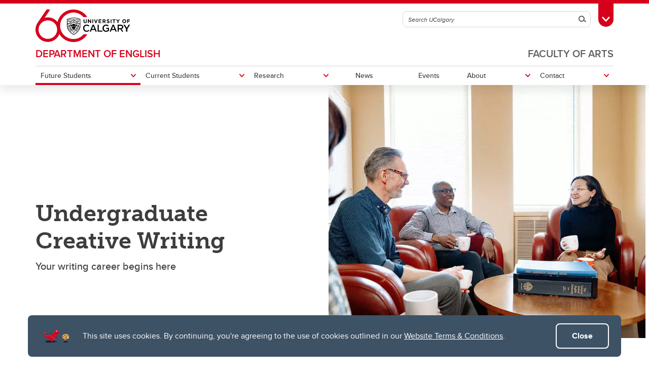

--- FILE ---
content_type: text/html; charset=UTF-8
request_url: https://arts.ucalgary.ca/english/future-students/undergraduate/creative-writing
body_size: 17444
content:
<!DOCTYPE html>
<html lang="en" dir="ltr" prefix="og: https://ogp.me/ns#">
  <head>

              <script async src="https://www.googletagmanager.com/gtag/js?id=G-X4GN9Y4W7D"></script>
      <script>
        window.dataLayer = window.dataLayer || [];
        function gtag(){dataLayer.push(arguments);}
        gtag('js', new Date());
        gtag('config', 'G-X4GN9Y4W7D');
      </script>
    
              <script type="text/javascript">
        (function(c,l,a,r,i,t,y){
          c[a]=c[a]||function(){(c[a].q=c[a].q||[]).push(arguments)};
          t=l.createElement(r);t.async=1;t.src="https://www.clarity.ms/tag/"+i;
          y=l.getElementsByTagName(r)[0];y.parentNode.insertBefore(t,y);
        })(window, document, "clarity", "script", "tygme2nb0t");
      </script>
    
    <meta charset="utf-8" />
<meta name="description" content="Your writing career begins here" />
<link rel="canonical" href="https://arts.ucalgary.ca/english/future-students/undergraduate/creative-writing" />
<meta property="og:site_name" content="Faculty of Arts" />
<meta property="og:type" content="article" />
<meta property="og:url" content="https://arts.ucalgary.ca/english/future-students/undergraduate/creative-writing" />
<meta property="og:title" content="ENGL Future Students Undergraduate Creative Writing" />
<meta property="og:description" content="Your writing career begins here" />
<meta property="og:image" content="https://arts.ucalgary.ca/sites/default/files/styles/ucws_hero_cta_50_50_desktop/public/2023-12/UCalgary_English_008_lg%20copy.jpg?h=973d16d2&amp;itok=vSedvXl5" />
<meta property="og:image:secure_url" content="https://arts.ucalgary.ca/sites/default/files/styles/ucws_hero_cta_50_50_desktop/public/2023-12/UCalgary_English_008_lg%20copy.jpg?h=973d16d2&amp;itok=vSedvXl5" />
<meta property="og:image:width" content="1200" />
<meta property="og:image:height" content="630" />
<meta property="article:modified_time" content="2023-12-14 13:52:08" />
<meta name="twitter:card" content="summary_large_image" />
<meta name="Generator" content="Drupal 10 (https://www.drupal.org)" />
<meta name="MobileOptimized" content="width" />
<meta name="HandheldFriendly" content="true" />
<meta name="viewport" content="width=device-width, initial-scale=1.0" />
<style>div#sliding-popup, div#sliding-popup .eu-cookie-withdraw-banner, .eu-cookie-withdraw-tab {background: #0779bf} div#sliding-popup.eu-cookie-withdraw-wrapper { background: transparent; } #sliding-popup h1, #sliding-popup h2, #sliding-popup h3, #sliding-popup p, #sliding-popup label, #sliding-popup div, .eu-cookie-compliance-more-button, .eu-cookie-compliance-secondary-button, .eu-cookie-withdraw-tab { color: #ffffff;} .eu-cookie-withdraw-tab { border-color: #ffffff;}</style>
<meta name="msapplication-TileColor" content="#FFFFFF" />
<meta name="theme-color" content="#FFFFFF" />
<link rel="icon" href="/themes/ucalgary/ucws_theme/favicon.ico" type="image/vnd.microsoft.icon" />
<link rel="apple-touch-icon" type="image/png" sizes="180x180" href="/themes/ucalgary/ucws_theme/apple-touch-icon.png" />
<link rel="icon" type="image/png" sizes="32x32" href="/themes/ucalgary/ucws_theme/favicon-32x32.png" />
<link rel="icon" type="image/png" sizes="16x16" href="/themes/ucalgary/ucws_theme/favicon-16x16.png" />
<link rel="manifest" href="/themes/ucalgary/ucws_theme/site.webmanifest" />
<script src="/sites/default/files/google_tag/arts.ucalgary.ca_all_pages/google_tag.script.js?t9ean1" defer></script>
<script src="/sites/default/files/google_tag/engl_and_poli_sci_gtm/google_tag.script.js?t9ean1" defer></script>

          <title>ENGL Future Students Undergraduate Creative Writing | DEPARTMENT OF ENGLISH | Faculty of Arts | University of Calgary</title>
    
    <link rel="stylesheet" media="all" href="/sites/default/files/css/css_poqvPRjATVrDhc7gejiS-TvxmKYTuWNZBH247zOTXMI.css?delta=0&amp;language=en&amp;theme=ucws_theme&amp;include=[base64]" />
<link rel="stylesheet" media="print" href="/sites/default/files/css/css_zpve_WM6j_0QVgOf1YWdUSAjWqf7I_dqQ4Ctg4LMEYA.css?delta=1&amp;language=en&amp;theme=ucws_theme&amp;include=[base64]" />
<link rel="stylesheet" media="all" href="/sites/default/files/css/css_YCJyh-fvbQbb825V-X1oypnm9siOlP7hZhGwUU_mshQ.css?delta=2&amp;language=en&amp;theme=ucws_theme&amp;include=[base64]" />
<link rel="stylesheet" media="print" href="/sites/default/files/css/css_jIXEoEUbZpXEwMVY7eAjgcJ95o0CFob4S1v1UW_bwXw.css?delta=3&amp;language=en&amp;theme=ucws_theme&amp;include=[base64]" />
<link rel="stylesheet" media="all" href="/sites/default/files/css/css_oNRorBc1iUqKnAxXtCWa8x5dR08iTOhnQU5heZSfpEI.css?delta=4&amp;language=en&amp;theme=ucws_theme&amp;include=[base64]" />
<link rel="stylesheet" media="print" href="/sites/default/files/css/css_bgLw7htGKAPYpXyMD-5PoNJZ2cA_nBnvP8YJwxvduSI.css?delta=5&amp;language=en&amp;theme=ucws_theme&amp;include=[base64]" />
<link rel="stylesheet" media="all" href="/sites/default/files/css/css_c59TUGndZbAe5RtvHtEd1G3iOKZ-adTyUR26TYCA2LM.css?delta=6&amp;language=en&amp;theme=ucws_theme&amp;include=[base64]" />
<link rel="stylesheet" media="print" href="/sites/default/files/css/css_jwFRzBQo-GzylZIBPXG_sNcsP_o-JjeJ712UVUN4oqQ.css?delta=7&amp;language=en&amp;theme=ucws_theme&amp;include=[base64]" />
<link rel="stylesheet" media="all" href="/sites/default/files/css/css_S_Hl7Upg6zkgm_w-uWE6PfEUZgf6GpoDzV6AUfGgZTg.css?delta=8&amp;language=en&amp;theme=ucws_theme&amp;include=[base64]" />
<link rel="stylesheet" media="all" href="https://use.typekit.net/yam6tmr.css" />
<link rel="stylesheet" media="all" href="/sites/default/files/css/css_Bhbn5tlfRjqjEf5vKs_HxInZT-SH18IJ9G3bcJCs7N4.css?delta=10&amp;language=en&amp;theme=ucws_theme&amp;include=[base64]" />

    
  </head>
  <body class="group-menu sub-group-menu pre-footer anniversary">
        <a href="#content" class="visually-hidden focusable skip-link">
      Skip to main content
    </a>
    <noscript><iframe src="https://www.googletagmanager.com/ns.html?id=GTM-PF2HB26C" height="0" width="0" style="display:none;visibility:hidden"></iframe></noscript><noscript><iframe src="https://www.googletagmanager.com/ns.html?id=GTM-KPVHL8W" height="0" width="0" style="display:none;visibility:hidden"></iframe></noscript>
          
<header class="ucalgary container-fluid">
        
    
    
    
            
  <div id="toolbox" class="row red-back">
    <div id="header-redline" class="red-back"><div></div></div>
    <div class="container">
      <div class="row controls">
        <div class="col-12">
                    <div id="desktop-search" class="row">
            <div class="col-12">
              <form id="search-desktop"
                    name="search-desktop"
                    role="form"
                    action="/sitesearch">
                <input type="hidden" name="scope" value="global" />
                <input type="hidden" name="m" value="" />
                <div class="btn-toolbar">
                  <div class="btn-group search-field">
                    <div class="input-group">
                      <input id="uc-desktop-global-search-field" name="as_q" type="text" autocomplete="off"
                             class="form-control" placeholder="Search UCalgary"
                             aria-label="Search UCalgary">
                      <span class="input-group-btn">
                        <button id="uc-desktop-global-search-submit" class="btn btn-search" type="submit">
                          <span class="visually-hidden">Search</span>
                          <span aria-hidden="true">
                            <span class="ucws-icon ucws-icon-search"></span>
                          </span>
                        </button>
                      </span>
                    </div>
                  </div>
                  <div class="btn-group">
                    <button id="toolbox-toggle"
                            class="btn btn-rounded btn-tab"
                            type="button">
                      <span class="visually-hidden">Toggle Toolbox</span>
                      <span aria-hidden="true">
                        <span class="ucws-icon ucws-icon-close"></span>
                        <span class="ucws-icon ucws-icon-chevron"></span>
                        <span class="ucws-icon ucws-icon-search"></span>
                      </span>
                    </button>
                  </div>
                </div>
              </form>
            </div>
          </div>
        </div>
      </div>
      <div class="row content">
        <div class="col-12">
                    <div id="mobile-search" class="row">
            <div class="col-12">
              <form id="search-mobile"
                    name="search-mobile"
                    role="form"
                    action="/sitesearch">
                <input type="hidden" name="scope" value="global" />
                <input type="hidden" name="m" value="" />
                <div class="btn-toolbar">
                  <div class="btn-group search-field">
                    <div class="input-group">
                      <input id="uc-mobile-global-search-field" name="as_q" type="text" autocomplete="off"
                             class="form-control show-toolbox" placeholder="Search UCalgary"
                             aria-label="Search UCalgary" tabindex="-1">
                      <span class="input-group-btn">
                        <button id="uc-mobile-global-search-submit" class="btn btn-search" type="submit">
                          <span class="visually-hidden">Search</span>
                          <span aria-hidden="true">
                            <span class="ucws-icon ucws-icon-search"></span>
                          </span>
                        </button>
                      </span>
                    </div>
                  </div>
                </div>
              </form>
            </div>
          </div>
                    <div id="quicklinks" class="row">
            <div class="col-12 col-lg-4 logins">
                                            <ul>
                                       <li>
                      <a href="https://my.ucalgary.ca/">My UCalgary</a>
                    </li>
                                       <li>
                      <a href="https://mail.ucalgary.ca/">Webmail</a>
                    </li>
                                       <li>
                      <a href="https://www.ucalgary.ca/it/">IT</a>
                    </li>
                                       <li>
                      <a href="https://d2l.ucalgary.ca/">D2L</a>
                    </li>
                                       <li>
                      <a href="https://www.ucalgary.ca/iriss/">IRISS</a>
                    </li>
                                       <li>
                      <a href="https://myfacilities.ucalgary.ca/">ARCHIBUS</a>
                    </li>
                                  </ul>
                          </div>
            <div class="col-12 col-lg-8 links">
                                            <ul>
                                                                                                      <li>
                        <a href="https://www.ucalgary.ca/hr/">People and Culture</a>
                      </li>
                                                                                                                          <li>
                        <a href="https://library.ucalgary.ca/">Library</a>
                      </li>
                                                                                                                          <li>
                        <a href="https://www.godinos.com/">Go Dinos</a>
                      </li>
                                                                                                                          <li>
                        <a href="https://csprd.my.ucalgary.ca/psp/csprd/EMPLOYEE/SA/c/COMMUNITY_ACCESS.CLASS_SEARCH.GBL?public=yes/">Class Schedule</a>
                      </li>
                                                                                                                          <li>
                        <a href="https://profiles.ucalgary.ca/">UCalgary Directory</a>
                      </li>
                                                                                                                          <li>
                        <a href="https://conted.ucalgary.ca/">Continuing Education</a>
                      </li>
                                                                                                                          <li>
                        <a href="https://careers.ucalgary.ca/">Careers</a>
                      </li>
                                                                                                                          <li>
                        <a href="https://www.calgarybookstore.ca/">Bookstore</a>
                      </li>
                                                                                                                          <li>
                        <a href="https://www.ucalgary.ca/activeliving/">Active Living</a>
                      </li>
                                                                                                                          <li>
                        <a href="https://calendar.ucalgary.ca/">Academic Calendar</a>
                      </li>
                                                                                                                          <li>
                        <a href="https://www.ucalgary.ca/map/">UCalgary Maps</a>
                      </li>
                                                                                                                          <li class="dropdown">
                        <a class="dropdown-toggle" data-bs-toggle="dropdown" aria-haspopup="true" aria-expanded="false" href="#">
                          Faculty Websites <span class="ucws-icon ucws-icon-chevron"></span>
                        </a>
                        <ul class="dropdown-menu dropdown-menu-end">
                                                    <li class="close-dropdown">
                            <span class="close-icon">
                              <span class="visually-hidden">Close Faculty Websites List</span>
                              <span aria-hidden="true">
                                <span class="ucws-icon ucws-icon-chevron"></span>
                              </span>
                            </span>
                            <span class="notice">Viewing: <span>Faculty Websites</span></span>
                          </li>
                                                      <li>
                              <a href="https://cumming.ucalgary.ca/">Cumming School of Medicine</a>
                            </li>
                                                      <li>
                              <a href="https://arts.ucalgary.ca/">Faculty of Arts</a>
                            </li>
                                                      <li>
                              <a href="https://grad.ucalgary.ca/">Faculty of Graduate Studies</a>
                            </li>
                                                      <li>
                              <a href="https://www.ucalgary.ca/knes/">Faculty of Kinesiology</a>
                            </li>
                                                      <li>
                              <a href="https://law.ucalgary.ca/">Faculty of Law</a>
                            </li>
                                                      <li>
                              <a href="https://nursing.ucalgary.ca/">Faculty of Nursing</a>
                            </li>
                                                      <li>
                              <a href="https://science.ucalgary.ca/">Faculty of Science</a>
                            </li>
                                                      <li>
                              <a href="https://fsw.ucalgary.ca/">Faculty of Social Work</a>
                            </li>
                                                      <li>
                              <a href="https://vet.ucalgary.ca/">Faculty of Veterinary Medicine</a>
                            </li>
                                                      <li>
                              <a href="https://haskayne.ucalgary.ca/">Haskayne School of Business</a>
                            </li>
                                                      <li>
                              <a href="https://sapl.ucalgary.ca/">School of Architecture, Planning and Landscape</a>
                            </li>
                                                      <li>
                              <a href="https://spp.ucalgary.ca/">School of Public Policy</a>
                            </li>
                                                      <li>
                              <a href="https://schulich.ucalgary.ca/">Schulich School of Engineering</a>
                            </li>
                                                      <li>
                              <a href="https://werklund.ucalgary.ca/">Werklund School of Education</a>
                            </li>
                                                  </ul>
                      </li>
                                                      </ul>
                          </div>
          </div>
        </div>
      </div>
    </div>
  </div>
      
  <div id="navigation" class="row group sub-group">
    <div class="container uc-logo-container">
      <div class="row">
        <div class="col-12">
          <div class="uc-logo">
                                        <a href="https://www.ucalgary.ca"><img src="/themes/ucalgary/ucws_theme/images/UCalgary_Anniversary.svg" width="215" height="88" alt="University of Calgary"></a>
                      </div>
        </div>
      </div>
    </div>
          <div class="container uc-nav-container">
        <div class="row menus">
          <div class="col-12">
            <div id="uc-menu">
              <button type="button"
                      id="hamburger"
                      class="hamburger hamburger-htx">
                <span class="visually-hidden">Toggle Navigation</span>
                <span aria-hidden="true"></span>
              </button>
              <div class="uc-menu-wrapper">
                                                                        <ul class="uc-menu-id">
                                                              <li class="group">
                                                  <a href="/">Faculty of Arts</a>                                               </li>
                                                                                  <li class="sub-group">
                                                  <a href="/english">DEPARTMENT OF ENGLISH</a>
                                              </li>
                                      </ul>
                                                      


  
                
            
        
            
    
            
    
            
    
            
    
            
    
            
    
            
    
    
                          
            
    
            
            
    
            
            
    
            
            
    
            
            
    
            
            
    
            
            
    
        
    <ul class="level1 uc-menu current">

            
            
                  
                
        
        
                                        <li id="menu-item-1" class="uc-main-menu children current">
            <a href="#">Future Students</a>

                    
                    
                    
  
                
            
        
            
    
            
    
    
                          
                                                            
    
            
                                                            
    
        
    <ul class="level2 uc-submenu tabbed current">

                                <li class="uc-back">
              <a href="#">Future Students</a>
            </li>
            <li id="menu-item-1" class="overview">
              <a href="/english/future-students" data-drupal-link-system-path="node/639">Future Students</a>
            </li>
          
      
            
                  
                                  
        
        
                                        <li id="menu-item-1-1" class="uc-first-tab children current">
            <a href="#">Undergraduate</a>

                    
                    
                    
  
                
            
        
            
    
            
    
            
    
            
    
            
    
            
    
            
    
            
    
            
    
    
            
            
    
                          
            
    
            
            
    
            
            
    
            
            
    
            
            
    
            
            
    
            
            
    
            
            
    
        
    <ul class="level3 uc-submenu overview-link current">

                                <li class="uc-back">
              <a href="#">Undergraduate</a>
            </li>
            <li id="menu-item-1-1" class="overview">
              <a href="/english/future-students/undergraduate" data-drupal-link-system-path="node/645">Undergraduate</a>
            </li>
          
      
            
                  
                
        
        
                                        <li id="menu-item-1-1-1" class="children">
            <a href="#">Programs</a>

                    
                    
                    
  
                
            
        
            
    
            
    
            
    
    
            
            
    
            
            
    
            
            
    
        
    <ul class="level4 uc-submenu">

                                <li class="uc-back">
              <a href="#">Programs</a>
            </li>
            <li id="menu-item-1-1-1" class="overview">
              <a href="/english/future-students/undergraduate/programs" data-drupal-link-system-path="node/647">Programs</a>
            </li>
          
      
            
                  
                
        
        
          <li>
                                      <a href="/english/future-students/undergraduate/programs/english-degree" data-drupal-link-system-path="node/663">English</a>
                        
        
        </li>

      
                
        
        
          <li>
                                      <a href="/english/future-students/undergraduate/programs/minor-medieval-renaissance-and-reformation-studies" data-drupal-link-system-path="node/665">Minor in Medieval, Renaissance and Reformation Studies</a>
                        
        
        </li>

      
                
        
        
          <li>
                                      <a href="/english/current-students/undergraduate/certificate-creative-writing" data-drupal-link-system-path="node/1456493">Certificate in Creative Writing</a>
                        
        
        </li>

      
            
    </ul>
  

        
        </li>

      
                
        
        
          <li class="current">
                                      <a href="/english/future-students/undergraduate/creative-writing" data-drupal-link-system-path="node/1456409" class="is-active" aria-current="page">Creative Writing</a>
                        
        
        </li>

      
                
        
        
          <li>
                                      <a href="https://arts.ucalgary.ca/node/650">Courses</a>
                        
        
        </li>

      
                
        
        
          <li>
                                      <a href="https://ucalgary.ca/future-students/undergraduate/apply">How to apply</a>
                        
        
        </li>

      
                
        
        
          <li>
                                      <a href="https://ucalgary.ca/future-students/undergraduate/international">International students</a>
                        
        
        </li>

      
                
        
        
          <li>
                                      <a href="https://ucalgary.ca/future-students/undergraduate/indigenous">Indigenous students</a>
                        
        
        </li>

      
                
        
        
          <li>
                                      <a href="https://ucalgary.ca/future-students/undergraduate/experience">Why UCalgary?</a>
                        
        
        </li>

      
                
        
        
          <li>
                                      <a href="https://arts.ucalgary.ca/node/657">FAQ</a>
                        
        
        </li>

      
                
        
        
          <li>
                                      <a href="https://www.ucalgary.ca/future-students/undergraduate/contact">Contacts and help</a>
                        
        
        </li>

      
            
    </ul>
  

        
        </li>

      
                
        
        
                                        <li id="menu-item-1-2" class="children">
            <a href="#">Graduate</a>

                    
                    
                    
  
                
            
        
            
    
            
    
            
    
            
    
            
    
            
    
            
    
            
    
            
    
            
    
            
    
            
    
    
            
            
    
            
            
    
            
            
    
            
            
    
            
            
    
            
            
    
            
            
    
            
            
    
            
            
    
            
            
    
            
            
    
            
            
    
        
    <ul class="level3 uc-submenu overview-link">

                                <li class="uc-back">
              <a href="#">Graduate</a>
            </li>
            <li id="menu-item-1-2" class="overview">
              <a href="/english/future-students/graduate" data-drupal-link-system-path="node/646">Graduate</a>
            </li>
          
      
            
                  
                
        
        
                                        <li id="menu-item-1-2-1" class="children">
            <a href="#">Programs</a>

                    
                    
                    
  
                
            
        
            
    
            
    
    
            
            
    
            
            
    
        
    <ul class="level4 uc-submenu">

                                <li class="uc-back">
              <a href="#">Programs</a>
            </li>
            <li id="menu-item-1-2-1" class="overview">
              <a href="/english/future-students/graduate/programs" data-drupal-link-system-path="node/651">Programs</a>
            </li>
          
      
            
                  
                
        
        
          <li>
                                      <a href="/english/future-students/graduate/programs/ma-english" data-drupal-link-system-path="node/666">MA in English</a>
                        
        
        </li>

      
                
        
        
          <li>
                                      <a href="/english/future-students/graduate/programs/phd-english" data-drupal-link-system-path="node/667">PhD in English</a>
                        
        
        </li>

      
            
    </ul>
  

        
        </li>

      
                
        
        
          <li>
                                      <a href="/english/future-students/graduate/creative-writing" data-drupal-link-system-path="node/1456410">Creative Writing</a>
                        
        
        </li>

      
                
        
        
                                        <li id="menu-item-1-2-3" class="children">
            <a href="#">Courses</a>

                    
                    
                    
  
                
            
        
            
    
            
    
            
    
    
            
            
    
            
            
    
            
            
    
        
    <ul class="level4 uc-submenu">

                                <li class="uc-back">
              <a href="#">Courses</a>
            </li>
            <li id="menu-item-1-2-3" class="overview">
              <a href="https://arts.ucalgary.ca/node/928">Courses</a>
            </li>
          
      
            
                  
                
        
        
          <li>
                                      <a href="/english/future-students/graduate/courses/graduate-courses-2026-27" data-drupal-link-system-path="node/1456723">Graduate courses 2026-27</a>
                        
        
        </li>

      
                
        
        
          <li>
                                      <a href="/english/future-students/graduate/courses/graduate-courses-2025-26" data-drupal-link-system-path="node/1456634">Graduate courses 2025-26</a>
                        
        
        </li>

      
                
        
        
          <li>
                                      <a href="https://arts.ucalgary.ca/node/1456253">Past graduate courses</a>
                        
        
        </li>

      
            
    </ul>
  

        
        </li>

      
                
        
        
                                        <li id="menu-item-1-2-4" class="children">
            <a href="#">How to apply</a>

                    
                    
                    
  
                
            
        
            
    
            
    
    
            
            
    
            
            
    
        
    <ul class="level4 uc-submenu">

                                <li class="uc-back">
              <a href="#">How to apply</a>
            </li>
            <li id="menu-item-1-2-4" class="overview">
              <a href="/english/future-students/graduate/how-apply" data-drupal-link-system-path="node/913">How to apply</a>
            </li>
          
      
            
                  
                
        
        
          <li>
                                      <a href="https://www.ucalgary.ca/future-students/graduate/apply">Understanding grad studies</a>
                        
        
        </li>

      
                
        
        
          <li>
                                      <a href="/english/future-students/graduate/how-apply/application-faq" data-drupal-link-system-path="node/916">Application FAQ</a>
                        
        
        </li>

      
            
    </ul>
  

        
        </li>

      
                
        
        
          <li>
                                      <a href="https://grad.ucalgary.ca/future-students/financing-grad-school">Tuition and fees</a>
                        
        
        </li>

      
                
        
        
          <li>
                                      <a href="https://arts.ucalgary.ca/node/728">Funding and awards</a>
                        
        
        </li>

      
                
        
        
          <li>
                                      <a href="https://arts.ucalgary.ca/node/925">PhD candidacy policies</a>
                        
        
        </li>

      
                
        
        
          <li>
                                      <a href="https://www.ucalgary.ca/future-students/graduate/indigenous">Indigenous students</a>
                        
        
        </li>

      
                
        
        
          <li>
                                      <a href="https://www.ucalgary.ca/future-students/graduate/international">International students</a>
                        
        
        </li>

      
                
        
        
          <li>
                                      <a href="https://www.ucalgary.ca/future-students/graduate/student-life">Student life</a>
                        
        
        </li>

      
                
        
        
          <li>
                                      <a href="https://arts.ucalgary.ca/node/870">Free Exchange Graduate Conference</a>
                        
        
        </li>

      
                
        
        
          <li>
                                      <a href="/english/future-students/graduate/contacts" data-drupal-link-system-path="node/654">Contacts</a>
                        
        
        </li>

      
            
    </ul>
  

        
        </li>

      
            
    </ul>
  

        
        </li>

      
                
        
        
                                        <li id="menu-item-2" class="uc-main-menu children">
            <a href="#">Current Students</a>

                    
                    
                    
  
                
            
        
            
    
            
    
    
            
                                                            
    
            
                                                            
    
        
    <ul class="level2 uc-submenu tabbed">

                                <li class="uc-back">
              <a href="#">Current Students</a>
            </li>
            <li id="menu-item-2" class="overview">
              <a href="/english/current-students" data-drupal-link-system-path="node/640">Current Students</a>
            </li>
          
      
            
                  
                                  
        
        
                                        <li id="menu-item-2-1" class="uc-first-tab children">
            <a href="#">Undergraduate</a>

                    
                    
                    
  
                
            
        
            
    
            
    
            
    
            
    
            
    
            
    
            
    
            
    
            
    
            
    
            
    
            
    
    
            
            
    
            
            
    
            
            
    
            
            
    
            
            
    
            
            
    
            
            
    
            
            
    
            
            
    
            
            
    
            
            
    
            
            
    
        
    <ul class="level3 uc-submenu overview-link">

                                <li class="uc-back">
              <a href="#">Undergraduate</a>
            </li>
            <li id="menu-item-2-1" class="overview">
              <a href="/english/current-students/undergraduate" data-drupal-link-system-path="node/648">Undergraduate</a>
            </li>
          
      
            
                  
                
        
        
          <li>
                                      <a href="/english/current-students/undergraduate" data-drupal-link-system-path="node/648">Current undergraduate students</a>
                        
        
        </li>

      
                
        
        
          <li>
                                      <a href="https://arts.ucalgary.ca/english/future-students/undergraduate/creative-writing">Creative Writing</a>
                        
        
        </li>

      
                
        
        
          <li>
                                      <a href="/english/current-students/undergraduate/certificate-creative-writing" data-drupal-link-system-path="node/1456493">Certificate in Creative Writing</a>
                        
        
        </li>

      
                
        
        
          <li>
                                      <a href="https://www.ucalgary.ca/current-students/academics">Academics</a>
                        
        
        </li>

      
                
        
        
          <li>
                                      <a href="https://arts.ucalgary.ca/node/650">Courses</a>
                        
        
        </li>

      
                
        
        
          <li>
                                      <a href="https://ucalgary.ca/registrar/finances/awards">Awards and scholarships</a>
                        
        
        </li>

      
                
        
        
          <li>
                                      <a href="https://elevate.ucalgary.ca/home.htm">Elevate</a>
                        
        
        </li>

      
                
        
        
          <li>
                                      <a href="https://arts.ucalgary.ca/current-students/undergraduate/arts-co-operative-education-program">Co-op</a>
                        
        
        </li>

      
                
        
        
          <li>
                                      <a href="https://ucalgary.ca/current-students">Student services</a>
                        
        
        </li>

      
                
        
        
          <li>
                                      <a href="https://ucalgary.ca/current-students/student-life">Student life</a>
                        
        
        </li>

      
                
        
        
          <li>
                                      <a href="https://arts.ucalgary.ca/node/657">FAQ</a>
                        
        
        </li>

      
                
        
        
          <li>
                                      <a href="/english/current-students/undergraduate/contacts" data-drupal-link-system-path="node/655">Contacts</a>
                        
        
        </li>

      
            
    </ul>
  

        
        </li>

      
                
        
        
                                        <li id="menu-item-2-2" class="children">
            <a href="#">Graduate</a>

                    
                    
                    
  
                
            
        
            
    
            
    
            
    
            
    
            
    
            
    
            
    
            
    
            
    
            
    
            
    
            
    
            
    
            
    
            
    
            
    
    
            
            
    
            
            
    
            
            
    
            
            
    
            
            
    
            
            
    
            
            
    
            
            
    
            
            
    
            
            
    
            
            
    
            
            
    
            
            
    
            
            
    
            
            
    
            
            
    
        
    <ul class="level3 uc-submenu overview-link">

                                <li class="uc-back">
              <a href="#">Graduate</a>
            </li>
            <li id="menu-item-2-2" class="overview">
              <a href="/english/current-students/graduate" data-drupal-link-system-path="node/649">Graduate</a>
            </li>
          
      
            
                  
                
        
        
          <li>
                                      <a href="https://grad.ucalgary.ca/current/newly-admitted">Newly admitted</a>
                        
        
        </li>

      
                
        
        
          <li>
                                      <a href="https://grad.ucalgary.ca/current/managing-my-program">Manage my program</a>
                        
        
        </li>

      
                
        
        
                                        <li id="menu-item-2-2-3" class="children">
            <a href="#">Courses</a>

                    
                    
                    
  
                
            
        
            
    
            
    
            
    
    
            
            
    
            
            
    
            
            
    
        
    <ul class="level4 uc-submenu">

                                <li class="uc-back">
              <a href="#">Courses</a>
            </li>
            <li id="menu-item-2-2-3" class="overview">
              <a href="https://arts.ucalgary.ca/node/928">Courses</a>
            </li>
          
      
            
                  
                
        
        
          <li>
                                      <a href="/english/future-students/graduate/courses/graduate-courses-2026-27" data-drupal-link-system-path="node/1456723">Graduate courses 2026-27</a>
                        
        
        </li>

      
                
        
        
          <li>
                                      <a href="/english/future-students/graduate/courses/graduate-courses-2025-26" data-drupal-link-system-path="node/1456634">Graduate courses 2025-26</a>
                        
        
        </li>

      
                
        
        
          <li>
                                      <a href="https://arts.ucalgary.ca/node/1456253">Past graduate courses</a>
                        
        
        </li>

      
            
    </ul>
  

        
        </li>

      
                
        
        
          <li>
                                      <a href="https://grad.ucalgary.ca/current/tuition">Tuition and fees</a>
                        
        
        </li>

      
                
        
        
          <li>
                                      <a href="https://arts.ucalgary.ca/node/728">Funding and awards</a>
                        
        
        </li>

      
                
        
        
          <li>
                                      <a href="https://arts.ucalgary.ca/node/925">PhD candidacy policies</a>
                        
        
        </li>

      
                
        
        
          <li>
                                      <a href="https://calendar.ucalgary.ca/">Graduate Calendar</a>
                        
        
        </li>

      
                
        
        
          <li>
                                      <a href="https://grad.ucalgary.ca/current/thesis">Thesis</a>
                        
        
        </li>

      
                
        
        
          <li>
                                      <a href="/english/current-students/graduate/forms-and-documents" data-drupal-link-system-path="node/727">Forms and documents</a>
                        
        
        </li>

      
                
        
        
          <li>
                                      <a href="/english/current-students/graduate/reading-lists" data-drupal-link-system-path="node/734">Reading Lists</a>
                        
        
        </li>

      
                
        
        
          <li>
                                      <a href="https://grad.ucalgary.ca">Faculty of Graduate Studies</a>
                        
        
        </li>

      
                
        
        
          <li>
                                      <a href="https://www.ucalgary.ca/mygradskills/starting-business">Experiential Learning</a>
                        
        
        </li>

      
                
        
        
          <li>
                                      <a href="https://www.ucalgary.ca/mygradskills/">My GradSkills</a>
                        
        
        </li>

      
                
        
        
          <li>
                                      <a href="/english/current-students/graduate/department-graduate-association" data-drupal-link-system-path="node/814">Department Graduate Association</a>
                        
        
        </li>

      
                
        
        
          <li>
                                      <a href="https://arts.ucalgary.ca/node/870">Free Exchange Graduate Conference</a>
                        
        
        </li>

      
                
        
        
          <li>
                                      <a href="/english/current-students/graduate/contacts" data-drupal-link-system-path="node/656">Contacts</a>
                        
        
        </li>

      
            
    </ul>
  

        
        </li>

      
            
    </ul>
  

        
        </li>

      
                
        
        
                                        <li id="menu-item-3" class="uc-main-menu children">
            <a href="#">Research</a>

                    
                    
                    
  
                
            
        
            
    
            
    
            
    
            
    
    
            
            
    
            
            
    
            
            
    
            
            
    
        
    <ul class="level2 uc-submenu">

                                <li class="uc-back">
              <a href="#">Research</a>
            </li>
            <li id="menu-item-3" class="overview">
              <a href="/english/research" data-drupal-link-system-path="node/1456568">Research</a>
            </li>
          
      
                    <div class="uc-sublinks">
      
                  
                
        
        
          <li>
                                      <a href="/english/research/meet-our-scholars" data-drupal-link-system-path="node/1456569">Meet our Scholars</a>
                        
        
        </li>

      
                
        
        
          <li>
                                      <a href="/english/research/research-areas" data-drupal-link-system-path="node/1456580">Research areas</a>
                        
        
        </li>

      
                
        
        
          <li>
                                      <a href="/english/research/journals" data-drupal-link-system-path="node/673">Journals</a>
                        
        
        </li>

      
                
        
        
          <li>
                                      <a href="/english/research/paget-hoy" data-drupal-link-system-path="node/871">Paget/Hoy Speakers Series</a>
                        
        
        </li>

      
                    </div>
      
    </ul>
  

        
        </li>

      
                
        
        
          <li class="uc-main-menu">
                                      <a href="https://arts.ucalgary.ca/news/english-news">News</a>
                        
        
        </li>

      
                
        
        
          <li class="uc-main-menu">
                                      <a href="https://events.ucalgary.ca/arts/english/">Events</a>
                        
        
        </li>

      
                
        
        
                                        <li id="menu-item-6" class="uc-main-menu children">
            <a href="#">About</a>

                    
                    
                    
  
                
            
        
            
    
            
    
            
    
            
    
            
    
            
    
    
            
            
    
            
            
    
            
            
    
            
            
    
            
            
    
            
            
    
        
    <ul class="level2 uc-submenu">

                                <li class="uc-back">
              <a href="#">About</a>
            </li>
            <li id="menu-item-6" class="overview">
              <a href="/english/about" data-drupal-link-system-path="node/643">About</a>
            </li>
          
      
                    <div class="uc-sublinks">
      
                  
                
        
        
          <li>
                                      <a href="/english/about" data-drupal-link-system-path="node/643">About us</a>
                        
        
        </li>

      
                
        
        
          <li>
                                      <a href="/english/about/equity-diversity-inclusion-and-accessibility" data-drupal-link-system-path="node/1456537">Equity, diversity, inclusion, and accessibility</a>
                        
        
        </li>

      
                
        
        
          <li>
                                      <a href="/english/about/alumni" data-drupal-link-system-path="node/809">Alumni</a>
                        
        
        </li>

      
                
        
        
          <li>
                                      <a href="/english/about/giving" data-drupal-link-system-path="node/660">Giving</a>
                        
        
        </li>

      
                
        
        
          <li>
                                      <a href="https://careers.ucalgary.ca/search/jobs?q=%22Department%20of%20English%22&amp;ns_job_type_page=&amp;ns_faculty_unit_page=">Work with us</a>
                        
        
        </li>

      
                
        
        
          <li>
                                      <a href="https://ucalgary.ca/cdwp/">Calgary Distinguished Writers Program</a>
                        
        
        </li>

      
                    </div>
      
    </ul>
  

        
        </li>

      
                
        
        
                                        <li id="menu-item-7" class="uc-main-menu children">
            <a href="#">Contact</a>

                    
                    
                    
  
                
            
        
            
    
            
    
    
            
            
    
            
                                                            
    
        
    <ul class="level2 uc-submenu tabbed">

                                <li class="uc-back">
              <a href="#">Contact</a>
            </li>
            <li id="menu-item-7" class="overview">
              <a href="/english/contact" data-drupal-link-system-path="node/644">Contact</a>
            </li>
          
      
            
                  
                
        
        
          <li>
                                      <a href="/english/contact" data-drupal-link-system-path="node/644">Contact us</a>
                        
        
        </li>

      
                                  
        
        
                                        <li id="menu-item-7-2" class="uc-first-tab children">
            <a href="#">English Directory</a>

                    
                    
                    
  
                
            
        
            
    
            
    
            
    
            
    
            
    
            
    
    
            
            
    
            
            
    
            
            
    
            
            
    
            
            
    
            
            
    
        
    <ul class="level3 uc-submenu overview-link">

                                <li class="uc-back">
              <a href="#">English Directory</a>
            </li>
            <li id="menu-item-7-2" class="overview">
              <a href="/english/contact/english-directory" data-drupal-link-system-path="node/1456330">English Directory</a>
            </li>
          
      
            
                  
                
        
        
          <li>
                                      <a href="/english/contact/english-directory/full-time-faculty" data-drupal-link-system-path="node/1456331">Full-time faculty</a>
                        
        
        </li>

      
                
        
        
          <li>
                                      <a href="/english/contact/english-directory/sessional-instructors" data-drupal-link-system-path="node/1456332">Sessional instructors</a>
                        
        
        </li>

      
                
        
        
          <li>
                                      <a href="/english/contact/english-directory/adjunct-faculty" data-drupal-link-system-path="node/1456333">Adjunct faculty</a>
                        
        
        </li>

      
                
        
        
          <li>
                                      <a href="/english/contact/english-directory/graduate-students" data-drupal-link-system-path="node/1456334">Graduate students</a>
                        
        
        </li>

      
                
        
        
          <li>
                                      <a href="/english/contact/english-directory/postdoctoral-scholars" data-drupal-link-system-path="node/1456335">Postdoctoral scholars</a>
                        
        
        </li>

      
                
        
        
          <li>
                                      <a href="/english/contact/english-directory/emeriti-and-retired-professors" data-drupal-link-system-path="node/1456336">Emeriti and retired professors</a>
                        
        
        </li>

      
            
    </ul>
  

        
        </li>

      
            
    </ul>
  

        
        </li>

      
            
    </ul>
  



              </div>
            </div>
          </div>
        </div>
      </div>
      </div>
  </header>

<main id="content" class="ucalgary">
      <div class="rex-loading"></div>       <div data-drupal-messages-fallback class="hidden"></div>    <div class="container-fluid layout col1 hero">
    <div class="row">
      <div  class="layout-col hero layout-12 col-12">
          
    
      
    
    
      

  
      






<div class="layout-blocks-ucws-hero-cta container-fluid full-width block hero-cta image-hero-cta split-50-50-image-hero full-bleed top bg-color inline-bg-image image-right allow-no-bottom-margin">
  <div class="row content white-back">
          <div class="col-text">
        <div class="cta-wrapper">
          <div class="cta-content left">
                          <h1>Undergraduate Creative Writing</h1>
                        <p>Your writing career begins here</p>
              
          </div>
        </div>
      </div>
      </div>
  <div class="row image">
          <div class="col-image focus-center">
          <picture>
                  <source srcset="/sites/default/files/styles/ucws_hero_cta_50_50_desktop/public/2023-12/UCalgary_English_008_lg%20copy.webp?h=973d16d2&amp;itok=vSedvXl5 1x" media="all and (min-width: 992px)" type="image/webp" width="960" height="768"/>
              <source srcset="/sites/default/files/styles/ucws_hero_cta_50_50_tablet/public/2023-12/UCalgary_English_008_lg%20copy.webp?h=1e178b02&amp;itok=3lQoGTXt 1x" media="all and (min-width: 768px)" type="image/webp" width="496" height="600"/>
              <source srcset="/sites/default/files/styles/ucws_hero_cta_mobile/public/2023-12/UCalgary_English_008_lg%20copy.webp?h=906bed88&amp;itok=kQGoh7fo 1x" media="all and (max-width: 767px)" type="image/webp" width="767" height="307"/>
              <source srcset="/sites/default/files/styles/ucws_hero_cta_50_50_desktop/public/2023-12/UCalgary_English_008_lg%20copy.jpg?h=973d16d2&amp;itok=vSedvXl5 1x" media="all and (min-width: 992px)" type="image/jpeg" width="960" height="768"/>
              <source srcset="/sites/default/files/styles/ucws_hero_cta_50_50_tablet/public/2023-12/UCalgary_English_008_lg%20copy.jpg?h=1e178b02&amp;itok=3lQoGTXt 1x" media="all and (min-width: 768px)" type="image/jpeg" width="496" height="600"/>
              <source srcset="/sites/default/files/styles/ucws_hero_cta_mobile/public/2023-12/UCalgary_English_008_lg%20copy.jpg?h=906bed88&amp;itok=kQGoh7fo 1x" media="all and (max-width: 767px)" type="image/jpeg" width="767" height="307"/>
                  <img loading="eager" width="767" height="307" src="/sites/default/files/styles/ucws_hero_cta_mobile/public/2023-12/UCalgary_English_008_lg%20copy.jpg?h=906bed88&amp;itok=kQGoh7fo" alt="Colleagues in the English department chat in the lounge." />

  </picture>

      </div>
          </div>
</div>

  


  
      </div>
    </div>
  </div>
  <div class="container-fluid layout col1">
    <div class="row">
      <div  class="layout-col col1 layout-12 col-12">
          
    
      

  
    

    
              
    
  <div class="layout-blocks-ucws-banner container-fluid roundable block banner full-width full-bleed-ready graphic allow-no-bottom-margin">
    <div class="row grad8-back">
                    <div  class="container col-text left">
          <div class="row cta-wrapper">
            <div class="cta-content">
                              <h2>Why study writing at UCalgary?</h2>
                            <p><strong>Unleashing your imagination with us could be the start of something transformative.</strong></p><p>Our program, bolstered by our connection to Calgary Distinguished Writers Program, has garnered both national and international recognition, making it one of the most dynamic and vibrant areas on our campus.</p>
                          </div>
          </div>
        </div>
                </div>
  </div>


  
      </div>
    </div>
  </div>
  <div class="container-fluid layout col2-75-25">
    <div class="row">
      <div class="container">
        <div class="row">

          
                    <div  class="layout-col col2-75 layout-9 col-md-8 col-lg-9">
              
    
      

  
    

      
    
  <div class="layout-blocks-ucws-text container-fluid roundable block text full-width full-bleed-ready allow-no-bottom-margin">
    <div  class="row light-orange-tint-back">
      <div class="container">
                          <div class="row header left">
            <div class="col-12">
              <h2>
                                                It's not just about honing your craft here
              </h2>
            </div>
          </div>
                          <div class="row left">
            <div class="col-12 one-col">
              <p>It's about becoming a part of a literary movement that's making waves.</p><h3>Ignite your creativity with guidance from masters of the craft</h3><p>Our Creative Writing instructors at the University of Calgary aren't just teachers; they are accomplished writers who have left their mark on a diverse range of writing genres, styles, and aesthetics.</p><h4>Our faculty are constantly pushing boundaries, learning from experiences, and exchanging knowledge across disciplines.</h4><p>Each year, the vibrancy of our program is showcased through a myriad of readings and performances. Our courses include instruction in creativity, publication, editorial work, and journalism.</p><p><strong>Here, you won't just learn about writing; you'll live it, breathe it, and start something extraordinary with it.</strong></p>
            </div>
          </div>
                      </div>
          </div>
  </div>



  
          </div>

                    <div  class="layout-col col2-25 layout-3 col-md-4 col-lg-3">
              
    
      

  
    

    
  <div class="layout-blocks-ucws-image container-fluid roundable block image">
    <div class="row">
      <div class="container">
                          <div class="row">
            <div class="col-12">
              <div class="image-wrapper">
                <div>
                                      <a href="https://arts.ucalgary.ca/news/intensively-researched-origins-sleeping-car-porter">
                                                                          <picture>
                  <source srcset="/sites/default/files/styles/ucws_image_desktop/public/2024-03/Suzette-Mayr-credit-Ryan-Emberley-Photography-555x693.webp?itok=SyrCydwz 1x" media="all and (min-width: 992px)" type="image/webp" width="555" height="693"/>
              <source srcset="/sites/default/files/styles/ucws_image_tablet/public/2024-03/Suzette-Mayr-credit-Ryan-Emberley-Photography-555x693.webp?itok=NBLdzxm- 1x" media="all and (min-width: 768px)" type="image/webp" width="555" height="693"/>
              <source srcset="/sites/default/files/styles/ucws_image_mobile/public/2024-03/Suzette-Mayr-credit-Ryan-Emberley-Photography-555x693.webp?itok=lsD1LzoX 1x" media="all and (max-width: 767px)" type="image/webp" width="555" height="693"/>
              <source srcset="/sites/default/files/styles/ucws_image_desktop/public/2024-03/Suzette-Mayr-credit-Ryan-Emberley-Photography-555x693.png?itok=SyrCydwz 1x" media="all and (min-width: 992px)" type="image/png" width="555" height="693"/>
              <source srcset="/sites/default/files/styles/ucws_image_tablet/public/2024-03/Suzette-Mayr-credit-Ryan-Emberley-Photography-555x693.png?itok=NBLdzxm- 1x" media="all and (min-width: 768px)" type="image/png" width="555" height="693"/>
              <source srcset="/sites/default/files/styles/ucws_image_mobile/public/2024-03/Suzette-Mayr-credit-Ryan-Emberley-Photography-555x693.png?itok=lsD1LzoX 1x" media="all and (max-width: 767px)" type="image/png" width="555" height="693"/>
                  <img class="img-fluid" loading="lazy" width="555" height="693" src="/sites/default/files/styles/ucws_image_desktop/public/2024-03/Suzette-Mayr-credit-Ryan-Emberley-Photography-555x693.png?itok=SyrCydwz" alt="Suzette Mayr holding her Scotiabank Giller Prize. Picture by Ryan Emberley Photography." />

  </picture>

                                      </a>
                                  </div>
                                                                    <p class="caption">Creative Writing faculty member Suzette Mayr won the 2022 Scotiabank Giller Prize for her novel, The Sleeping Car Porter. </p>
                                                                    <p class="credit">
                    <span aria-hidden="true">
                      <span class="ucws-icon ucws-icon-camera"></span>
                    </span>
                    Ryan Emberley Photography
                  </p>
                              </div>
            </div>
          </div>
              </div>
          </div>
  </div>



  
          </div>

        </div>
      </div>
    </div>
  </div>
  <div class="container-fluid layout col1">
    <div class="row">
      <div  class="layout-col col1 layout-12 col-12">
          
    
      

  
    

    
          
    
  <div class="layout-blocks-ucws-more-info container-fluid roundable block more-info full-width full-bleed-ready">
    <div class="row red-back">
      <div class="container">
                  <div class="row header">
            <div class="col-12">
                              <h2>What you'll learn</h2>
                            
            </div>
          </div>
                <div class="row">
          <div class="col-12">
                                                                                                  <div class="more-info-items inline-icons max-items">
                                  <div class="media more-info-item">
                                          <div class="media-left">
                        <span class="icon icomoon ucws-school-and-education-abc accent" aria-hidden="true"></span>
                      </div>
                                        <div class="media-body">
                                              <h3>Emphasis on craft</h3>
                                            <p>Our courses encourage diverse approaches to writing, but they're not courses in how to get published. They are intended to help you become a better writer.</p><p>Study language, structure, form and all the elements of poetry, fiction and creative writing in general.&nbsp;</p><p>&nbsp;</p>
                                          </div>
                  </div>
                                  <div class="media more-info-item">
                                          <div class="media-left">
                        <span class="icon icomoon ucws-school-and-education-pencil-47 accent" aria-hidden="true"></span>
                      </div>
                                        <div class="media-body">
                                              <h3>Anyone can take courses</h3>
                                            <p>You don't have to be an ENGL major to take Creative Writing courses. They are open to any student or community member who wants to apply, and they are all credit courses.</p>
                                              <p><a href="https://calendar.ucalgary.ca/courses?page=1&amp;cq=creative%20writing" class="read-more">View courses</a></p>
                                          </div>
                  </div>
                                  <div class="media more-info-item">
                                          <div class="media-left">
                        <span class="icon icomoon ucws-more-info-writing accent" aria-hidden="true"></span>
                      </div>
                                        <div class="media-body">
                                              <h3>Enhance your degree with a creative writing honours project</h3>
                                            <p>Engage in a creative writing project as part of your Honours degree.</p><p>Contact us to learn more about your options.</p>
                                              <p><a href="mailto:englupd@ucalgary.ca" class="read-more">Email our undergraduate program director</a></p>
                                          </div>
                  </div>
                                  <div class="media more-info-item">
                                          <div class="media-left">
                        <span class="icon icomoon ucws-business-and-finance-certificate accent" aria-hidden="true"></span>
                      </div>
                                        <div class="media-body">
                                              <h3>Earn an Embedded Certificate in Creative Writing</h3>
                                            <p>If you complete 18 units from the field of Creative Writing, you are eligible to earn an Embedded Certificate.&nbsp;</p>
                                              <p><a href="/english/current-students/undergraduate/certificate-creative-writing" class="read-more">View certificate details</a></p>
                                          </div>
                  </div>
                              </div>
                      </div>
        </div>
      </div>
          </div>
  </div>



    
    
      

  
    

    
    
  <div class="layout-blocks-ucws-text-grid container-fluid roundable block text-grid">
    <div class="row red-accents">
      <div class="container">
                  <div class="row header">
            <div class="col-12">
              <div class="equal-height">
                                <div class="text">
                                      <h2>How to enrol</h2>
                                    <p><strong>Portfolio classes require permission to enrol.</strong></p><p>Because you cannot register in portfolio admission courses until you receive permission from the department, you&nbsp;should register in a second-choice course if you are an undergraduate student.</p><p><a href="https://arts.ucalgary.ca/english/current-students/undergraduate/courses">View current course listings.</a></p>
                </div>
              </div>
            </div>
          </div>
                                  <div class="row divider">
            <div class="col-12">
              <hr>
            </div>
          </div>
          <div class="row section">
                                          <div class="col-lg-6">
                  <div class="text-chunk">
                                          <h4>ENGL 265</h4>
                                                              <p><p>Open to all students.</p></p>
                                                          </div>
                </div>
                                              <div class="col-lg-6">
                  <div class="text-chunk">
                                          <h4>ENGL 336</h4>
                                                              <p><p>Open to all senior students.</p></p>
                                                          </div>
                </div>
                                  <div class="clearfix .d-none .d-xl-block"></div>
                                                                        <div class="col-lg-6">
                  <div class="text-chunk">
                                          <h4>400- and 500- level Creative Writing courses</h4>
                                                              <p><ul><li>Complete the below application form and submit a writing portfolio&nbsp;</li><li>See specific details for each course, below</li><li>The material you submit should match the genre of the course</li></ul></p>
                                                          </div>
                </div>
                                              <div class="col-lg-6">
                  <div class="text-chunk">
                                          <h4>Note on portfolio courses</h4>
                                                              <p><p>The highly competitive nature of admission to Creative Writing courses means that&nbsp;<strong>not all students get in</strong>.&nbsp;If you are not accepted when you first apply, we encourage you to try again another year, and to <a href="https://arts.ucalgary.ca/calgary-distinguished-writers-program/writer-residence/consultations">make an appointment with the Canadian Writer-in-Residence</a>, who is available to provide feedback on your work.</p></p>
                                                          </div>
                </div>
                                  <div class="clearfix .d-none .d-xl-block"></div>
                                                    </div>
                              </div>
          </div>
  </div>



  
      </div>
    </div>
  </div>
  <div class="container-fluid layout col2-33-66">
    <div class="row">
      <div class="container">
        <div class="row">

          
                    <div  class="layout-col col2-33 layout-4 col-md-4">
              
    
      

  
    

             
    
  <div class="layout-blocks-ucws-text container-fluid roundable block text">
    <div  class="row">
      <div class="container">
                          <div class="row header left">
            <div class="col-12">
              <h2>
                                                Portfolio-based creative writing courses
              </h2>
            </div>
          </div>
                          <div class="row left">
            <div class="col-12 one-col">
              <p>Descriptions and application instructions for 2025/26 portfolio-based courses</p>
            </div>
          </div>
                          <div class="row footer left">
            <div class="col-12">
              <div class="btn-wrapper">
                                  <a class="btn btn-default btn-cta red-back"
                     href="https://survey.ucalgary.ca/jfe/form/SV_036r4pxDvU2RDwO"
                     role="button">Apply now</a>
                              </div>
            </div>
          </div>
              </div>
          </div>
  </div>



  
          </div>

                    <div  class="layout-col col2-66 layout-8 col-md-8">
              
    
      

  
    

    
  <div class="layout-blocks-ucws-accordion container-fluid roundable block accordion border-style">
    <div class="row">
      <div class="container">
                <div class="row">
          <div class="col-12">
                          <div class="panel-group" id="accordion1953850523" role="tablist" aria-multiselectable="true">
                                                                      <div class="panel panel-default">
                    <div class="panel-heading " role="tab" id="heading987583870">
                      <h3 class="panel-title">
                        <a class="collapsed"
                           role="button"
                           data-bs-toggle="collapse"
                           href="#collapse987583870"
                           aria-expanded="false"
                           aria-controls="collapse987583870">Fall 2025 | ENGL 436.03 Fiction: Short Stories and Microfictions 
                          <span aria-hidden="true">
                            <span class="ucws-icon ucws-icon-chevron"></span>
                          </span>
                        </a>
                      </h3>
                    </div>
                    <div id="collapse987583870" class="panel-collapse collapse " role="tabpanel" aria-labelledby="heading987583870">
                      <div class="panel-body">
                                                  <div class="section-header one-col">
                            <p><strong>Instructor: Anna Veprinska</strong></p><p><strong>Description: </strong>A close examination and discussion of the student's own work, with emphasis on technique, in order to develop a portfolio. See <a href="https://calendar.ucalgary.ca/courses/1639011">ENGL 436.03 details in UCalgary Academic Calendar.</a></p><p>Application deadline: August 1, 2025</p>
                          </div>
                                                                                              </div>
                    </div>
                  </div>
                                                                      <div class="panel panel-default">
                    <div class="panel-heading " role="tab" id="heading895403797">
                      <h3 class="panel-title">
                        <a class="collapsed"
                           role="button"
                           data-bs-toggle="collapse"
                           href="#collapse895403797"
                           aria-expanded="false"
                           aria-controls="collapse895403797">Fall 2025 | ENGL 595 Studies in Creative Writing: Creative Non-Fiction
                          <span aria-hidden="true">
                            <span class="ucws-icon ucws-icon-chevron"></span>
                          </span>
                        </a>
                      </h3>
                    </div>
                    <div id="collapse895403797" class="panel-collapse collapse " role="tabpanel" aria-labelledby="heading895403797">
                      <div class="panel-body">
                                                  <div class="section-header one-col">
                            <p><strong>Instructor: Clara A. B. Joseph</strong></p><p><strong>Description: </strong>A close examination and discussion of the student's own work, with emphasis on advanced technique. See <a href="https://calendar.ucalgary.ca/courses/1628361">ENGL 595 details in UCalgary Academic Calendar.</a></p><p>Application deadline: August 1, 2025</p>
                          </div>
                                                                                              </div>
                    </div>
                  </div>
                                                                      <div class="panel panel-default">
                    <div class="panel-heading " role="tab" id="heading1656614493">
                      <h3 class="panel-title">
                        <a class="collapsed"
                           role="button"
                           data-bs-toggle="collapse"
                           href="#collapse1656614493"
                           aria-expanded="false"
                           aria-controls="collapse1656614493">Winter 2026 | ENGL 594 Studies in Creative Writing: Prose Fiction
                          <span aria-hidden="true">
                            <span class="ucws-icon ucws-icon-chevron"></span>
                          </span>
                        </a>
                      </h3>
                    </div>
                    <div id="collapse1656614493" class="panel-collapse collapse " role="tabpanel" aria-labelledby="heading1656614493">
                      <div class="panel-body">
                                                  <div class="section-header one-col">
                            <p><strong>Instructor: Joshua Whitehead</strong></p><p><strong>Description: </strong>A close examination and discussion of the student's own work, with emphasis on advanced technique. See <a href="https://calendar.ucalgary.ca/courses/1628351">ENGL 594 details in UCalgary Academic Calendar</a>.</p><p>Application deadline: December 12, 2025</p>
                          </div>
                                                                                              </div>
                    </div>
                  </div>
                              </div>
                      </div>
        </div>
      </div>
          </div>
  </div>



  
          </div>

        </div>
      </div>
    </div>
  </div>
  <div class="container-fluid layout col1">
    <div class="row">
      <div  class="layout-col col1 layout-12 col-12">
          
    
      

  
    

      
    
  <div class="layout-blocks-ucws-text container-fluid roundable block text full-width full-bleed-ready allow-no-bottom-margin">
    <div  class="row grey-back">
      <div class="container">
                          <div class="row header left">
            <div class="col-12">
              <h2>
                                                Tips for creating a portfolio
              </h2>
            </div>
          </div>
                          <div class="row left">
            <div class="col-12 one-col">
              <p>In addition to reading carefully the specific details concerning portfolio submissions for individual courses, you should keep in mind the following general advice:</p>

<h3>Try to demonstrate as wide a range of your writing abilities as possible.&nbsp;</h3>

<ul>
	<li>For instance, in fiction a range of narrative possibilities (even if they are fragments) will demonstrate your abilities (a good descriptive scene, a good action scene, a good scene that employs dialogue) better than one or two “complete” short stories that might fail.&nbsp;</li>
	<li>With poetry, instead of submitting a portfolio of 20 rhymed-stanza “hurtin’” poems about a love relationship you had that turned sour, include poems on other subjects and in other formats.&nbsp;Variety in the form and content of your submission alerts the instructor to the breadth and depth of your engagement with writing to date.</li>
</ul>

<h4>Your acceptance into the class (or not) is not necessarily an absolute judgment of your writing ability at this point.&nbsp;</h4>

<ul>
	<li>We receive many more portfolios than there are places in Creative Writing classes, and if you do not get into one class, you may get into another in another year, or you may gain admission to a class in another genre.&nbsp;</li>
	<li>If you are not accepted, please don’t be discouraged.&nbsp;Just keep writing (sign up for a&nbsp;<a href="https://conted.ucalgary.ca/">Continuing Education</a>&nbsp;Creative Writing class, if you can) and try again.</li>
</ul>

<h4>The questions asked on portfolio submission forms regarding your background (previous writing courses taken, which recent literary titles you have read, etc.) have no right or wrong answers.&nbsp;</h4>

<ul>
	<li>They are intended to give the instructor a sense of what level of previous writing or reading experience the members of the class possess.&nbsp;This is useful information for the instructor in fine-tuning their course curriculum.&nbsp;</li>
</ul>
            </div>
          </div>
                      </div>
          </div>
  </div>



    
    
      

  
    

    
  <div class="layout-blocks-ucws-thumbnail container-fluid roundable block thumbnails">
    <div class="row">
      <div class="container">
                  <div class="row header left">
            <div class="col-12">
                              <h2>Creative Writing faculty</h2>
                            
            </div>
          </div>
                <div class="row">
                      <div class="col-md-6 media">
                              <div class="media-left">
                    <picture>
            <img class="media-object" loading="lazy" width="160" height="225" src="/sites/default/files/styles/ucws_thumbnail_portrait/public/2022-10/KD%20head%20shot.jpg?itok=TyJd0YQx" alt="Kit Dobson" />

  </picture>

                </div>
                            <div class="media-body">
                                  <h3>Kit Dobson</h3>
                                <p><a href="https://profiles.ucalgary.ca/kit-dobson">View profile</a></p>
              </div>
            </div>
                                  <div class="col-md-6 media">
                              <div class="media-left">
                    <picture>
            <img class="media-object" loading="lazy" width="160" height="225" src="/sites/default/files/styles/ucws_thumbnail_portrait/public/2025-12/Profile_Jan2024.jpg?h=ffe4931d&amp;itok=pSxVdbW1" alt=" Clara Joseph" />

  </picture>

                </div>
                            <div class="media-body">
                                  <h3>Clara A.B. Joseph</h3>
                                <p><a href="https://profiles.ucalgary.ca/clara-joseph">View profile</a></p>
              </div>
            </div>
                          <div class="clearfix .d-sm-none .d-md-block"></div>
                                  <div class="col-md-6 media">
                              <div class="media-left">
                    <picture>
            <img class="media-object" loading="lazy" width="160" height="225" src="/sites/default/files/styles/ucws_thumbnail_portrait/public/2019-04/Clem-Martini.jpg?h=6cc5c732&amp;itok=KAq5HU_e" alt="Clem Martini UCalgary Creative Writing faculty" />

  </picture>

                </div>
                            <div class="media-body">
                                  <h3>Clem Martini</h3>
                                <p><a href="https://profiles.ucalgary.ca/clement-martini">View profile</a></p>
              </div>
            </div>
                                  <div class="col-md-6 media">
                              <div class="media-left">
                    <picture>
            <img class="media-object" loading="lazy" width="160" height="225" src="/sites/default/files/styles/ucws_thumbnail_portrait/public/2019-04/Suzette-Mayr-UCalgary-Creative-Writing.jpg?itok=_o-QsZC8" alt="Suzette Mayr UCalgary Creative Writing" />

  </picture>

                </div>
                            <div class="media-body">
                                  <h3>Suzette Mayr</h3>
                                <p><a href="https://profiles.ucalgary.ca/suzette-mayr">View profile</a></p>
              </div>
            </div>
                          <div class="clearfix .d-sm-none .d-md-block"></div>
                                  <div class="col-md-6 media">
                              <div class="media-left">
                    <picture>
            <img class="media-object" loading="lazy" width="160" height="225" src="/sites/default/files/styles/ucws_thumbnail_portrait/public/2022-10/Uche.jpg?itok=BFP81KZ6" alt="Uchechukwu Umezurike" />

  </picture>

                </div>
                            <div class="media-body">
                                  <h3>Uchechukwu Umezurike</h3>
                                <p><a href="https://profiles.ucalgary.ca/uchechukwu-umezurike">View profile</a></p>
              </div>
            </div>
                                  <div class="col-md-6 media">
                              <div class="media-left">
                    <picture>
            <img class="media-object" loading="lazy" width="160" height="225" src="/sites/default/files/styles/ucws_thumbnail_portrait/public/2020-05/Aritha%20Van%20Herk%20504jpg.jpeg?h=a3cb7c09&amp;itok=ZJCFlmOj" alt="Aritha van Herk UCalgary Creative Writing" />

  </picture>

                </div>
                            <div class="media-body">
                                  <h3>Aritha Van Herk</h3>
                                <p><a href="https://profiles.ucalgary.ca/aritha-van-herk">View profile</a>&nbsp;</p>
              </div>
            </div>
                          <div class="clearfix .d-sm-none .d-md-block"></div>
                                  <div class="col-md-6 media">
                              <div class="media-left">
                    <picture>
            <img class="media-object" loading="lazy" width="160" height="225" src="/sites/default/files/styles/ucws_thumbnail_portrait/public/2023-07/Anna%20Veprinska%20-%201.jpg?h=35b7285c&amp;itok=EXxoGHJp" alt="Anna Veprinska" />

  </picture>

                </div>
                            <div class="media-body">
                                  <h3>Anna Veprinska</h3>
                                <p><a href="https://profiles.ucalgary.ca/anna-veprinska">View profile</a></p>
              </div>
            </div>
                                  <div class="col-md-6 media">
                              <div class="media-left">
                    <picture>
            <img class="media-object" loading="lazy" width="160" height="225" src="/sites/default/files/styles/ucws_thumbnail_portrait/public/2022-10/Joshua%20Whitehead.jpg?itok=VMil8C_7" alt="Joshua Whitehead" />

  </picture>

                </div>
                            <div class="media-body">
                                  <h3>Joshua Whitehead</h3>
                                <p><a href="https://profiles.ucalgary.ca/joshua-whitehead">View profile</a></p>
              </div>
            </div>
                          <div class="clearfix .d-sm-none .d-md-block"></div>
                              </div>
      </div>
          </div>
  </div>



    
    
      

  
    

    
    
  <div class="layout-blocks-ucws-divider container-fluid roundable block divider">
    <div class="row">
      <div class="container">
        <div class="row">
          <div class="col-12">
            <hr class="solid light-grey">
          </div>
        </div>
      </div>
          </div>
  </div>



    
    
      

  
    

    
    
  <div class="layout-blocks-ucws-image_text container-fluid roundable block image-text image-right">
    <div class="row">
      <div class="container">
        <div class="row">
          <div class="col-12 min-height-fix text-container">
                          <div class="rounded-box red-back">
                                <div class="sidekick-image" style="background-image: url('/sites/default/files/styles/ucws_image_with_text_desktop/public/2023-12/2023-francine-leah.png?itok=BccQJaXp');">
                    <picture>
                  <source srcset="/sites/default/files/styles/ucws_image_with_text_desktop/public/2023-12/2023-francine-leah.webp?itok=BccQJaXp 1x" media="all and (min-width: 768px)" type="image/webp" width="570" height="400"/>
              <source srcset="/sites/default/files/styles/ucws_image_with_text_mobile/public/2023-12/2023-francine-leah.webp?h=f1100d42&amp;itok=-rZ3hopZ 1x" media="all and (max-width: 767px)" type="image/webp" width="737" height="350"/>
              <source srcset="/sites/default/files/styles/ucws_image_with_text_desktop/public/2023-12/2023-francine-leah.png?itok=BccQJaXp 1x" media="all and (min-width: 768px)" type="image/png" width="570" height="400"/>
              <source srcset="/sites/default/files/styles/ucws_image_with_text_mobile/public/2023-12/2023-francine-leah.png?h=f1100d42&amp;itok=-rZ3hopZ 1x" media="all and (max-width: 767px)" type="image/png" width="737" height="350"/>
                  <img class="img-fluid" loading="lazy" width="570" height="400" src="/sites/default/files/styles/ucws_image_with_text_desktop/public/2023-12/2023-francine-leah.png?itok=BccQJaXp" alt="Francine Cunningham and Leah Horlick smile at the camera." />

  </picture>

                </div>
                <div class="sidekick-text left">
                                      <h3>Calgary Distinguished Writers Program</h3>
                                    <p>The Calgary Distinguished Writers Program launches the careers of Canadian writers, bridging the university and the wider Calgary community. The program offers free events, manuscript evaluations, and community connection.</p>
                                      <p><a class="read-more" href="https://ucalgary.ca/cdwp/">Start something literary today</a></p>
                                  </div>
              </div>
                      </div>
        </div>
      </div>
          </div>
  </div>



  
      </div>
    </div>
  </div>
  <div class="container-fluid layout col1">
    <div class="row">
      <div  class="layout-col col1 layout-12 col-12">
          
    
      

  
    

    
    
  <div class="layout-blocks-ucws-info-shim container-fluid roundable block info-shim">
    <div class="row">
      <div class="container">
        <div class="row">
          <div class="col-12">
            <p>
              Planning your graduate studies? We offer MA and PhD degrees with a creative writing option. Learn more about our


                              <a href="https://arts.ucalgary.ca/english/future-students/graduate/creative-writing">Graduate Creative Writing</a>
                          </p>
            <div class="more-info-line">
              <div class="more-info-icon">
                <span class="icon icomoon ucws-info-shim-pencil red" aria-hidden="true"></span>
              </div>
            </div>
          </div>
        </div>
      </div>
          </div>
  </div>



    
    
      

  
    

    
    
  <div class="layout-blocks-ucws-image_text container-fluid roundable block image-text image-right">
    <div class="row">
      <div class="container">
        <div class="row">
          <div class="col-12 min-height-fix text-container">
                          <div class="rounded-box berry-back">
                                <div class="sidekick-image" style="background-image: url('/sites/default/files/styles/ucws_image_with_text_desktop/public/2024-03/laptop_vector_hero-cta.png?h=2aa193f6&amp;itok=hHluYv9x');">
                    <picture>
                  <source srcset="/sites/default/files/styles/ucws_image_with_text_desktop/public/2024-03/laptop_vector_hero-cta.webp?h=2aa193f6&amp;itok=hHluYv9x 1x" media="all and (min-width: 768px)" type="image/webp" width="570" height="400"/>
              <source srcset="/sites/default/files/styles/ucws_image_with_text_mobile/public/2024-03/laptop_vector_hero-cta.webp?h=f354f9e4&amp;itok=W_YPkNrO 1x" media="all and (max-width: 767px)" type="image/webp" width="737" height="350"/>
              <source srcset="/sites/default/files/styles/ucws_image_with_text_desktop/public/2024-03/laptop_vector_hero-cta.png?h=2aa193f6&amp;itok=hHluYv9x 1x" media="all and (min-width: 768px)" type="image/png" width="570" height="400"/>
              <source srcset="/sites/default/files/styles/ucws_image_with_text_mobile/public/2024-03/laptop_vector_hero-cta.png?h=f354f9e4&amp;itok=W_YPkNrO 1x" media="all and (max-width: 767px)" type="image/png" width="737" height="350"/>
                  <img class="img-fluid" loading="lazy" width="570" height="400" src="/sites/default/files/styles/ucws_image_with_text_desktop/public/2024-03/laptop_vector_hero-cta.png?h=2aa193f6&amp;itok=hHluYv9x" alt="Vevtor graphic of a laptop open to reveal a bookshelf." />

  </picture>

                </div>
                <div class="sidekick-text left">
                                      <h3>Ready to apply to UCalgary?</h3>
                                    <p>Ready to start your application? Get all the information you need to apply today.</p>
                                      <p><a class="read-more" href="https://www.ucalgary.ca/future-students/undergraduate/apply">Start your application</a></p>
                                  </div>
              </div>
                      </div>
        </div>
      </div>
          </div>
  </div>



    
    
      

  
    

    
          
    
  <div class="layout-blocks-ucws-more-info container-fluid roundable block more-info full-width full-bleed-ready rounded-both allow-no-bottom-margin">
    <div class="row light-orange-back">
      <div class="container">
                  <div class="row header">
            <div class="col-12">
                              <h2>Questions?</h2>
                            
            </div>
          </div>
                <div class="row">
          <div class="col-12">
                                                                                                  <div class="more-info-items inline-icons three-items">
                                  <div class="media more-info-item">
                                          <div class="media-left">
                        <span class="icon icomoon ucws-more-info-study accent" aria-hidden="true"></span>
                      </div>
                                        <div class="media-body">
                                              <h3>Associate Head (Undergraduate Student Affairs)</h3>
                                            <p>Ask me about courses and the English program.</p><p><strong>Dr. Anthony Camara&nbsp;</strong><br><a href="mailto:englupd@ucalgary.ca&nbsp;">englupd@ucalgary.ca&nbsp;</a></p>
                                          </div>
                  </div>
                                  <div class="media more-info-item">
                                          <div class="media-left">
                        <span class="icon icomoon ucws-more-info-group accent" aria-hidden="true"></span>
                      </div>
                                        <div class="media-body">
                                              <h3>Arts Students&#039; Centre</h3>
                                            <p>Ask us about admissions, degree programs, graduation and more.</p>
                                              <p><a href="/node/37" class="read-more">Get help from the Arts Student Centre</a></p>
                                          </div>
                  </div>
                                  <div class="media more-info-item">
                                          <div class="media-left">
                        <span class="icon icomoon ucws-more-info-building accent" aria-hidden="true"></span>
                      </div>
                                        <div class="media-body">
                                              <h3>Office location</h3>
                                            <p>Looking for office location, address or hours?</p>
                                              <p><a href="/english/contact" class="read-more">Visit our contact page</a></p>
                                          </div>
                  </div>
                              </div>
                      </div>
        </div>
      </div>
          </div>
  </div>



  
      </div>
    </div>
  </div>




  </main>

<footer class="ucalgary container-fluid">
    
  <div id="pre-footer"  class="row">
        
    
          
                    

  

  


<div id="pre-footer-redline" class="red-back"><div></div></div>

  <div class="container">
    <div class="row">
      <div id="pre-footer-deets" class="col-12">

                  <p class="icon">
            <span aria-hidden="true">
              <img class="svg ucws-icon information" src="/modules/ucalgary/ucws_common/ucws_section_information/templates/images/icon-question-round.svg" alt="Information">
            </span>
          </p>
        
                  <p class="title">Faculty of Arts</p>
        
                  <ul class="links">
                          <li><a href="https://careers.ucalgary.ca/">Careers</a></li>
                          <li><a href="https://uofc.sharepoint.com/sites/ArtsHub">Faculty &amp; Staff Intranet: Login to Arts Hub</a></li>
                      </ul>
        
      </div>
              <div id="pre-footer-links" class="col-lg-4">

                    <ul class="social">
                                          <li>
                  <a class="btn-social" href="https://www.linkedin.com/showcase/ucalgaryarts" target="_blank">
                    <img class="svg ucws-social-icon linkedin"
                         src="/modules/ucalgary/ucws_common/ucws_section_information/templates/images/social-icon-linkedin-round.svg"
                         alt="LinkedIn">
                  </a>
                </li>
                                                        <li>
                  <a class="btn-social" href="https://www.facebook.com/UCalgaryArts/" target="_blank">
                    <img class="svg ucws-social-icon facebook"
                         src="/modules/ucalgary/ucws_common/ucws_section_information/templates/images/social-icon-facebook-round.svg"
                         alt="Facebook">
                  </a>
                </li>
                                                        <li>
                  <a class="btn-social" href="https://www.instagram.com/ucalgaryarts/" target="_blank">
                    <img class="svg ucws-social-icon instagram"
                         src="/modules/ucalgary/ucws_common/ucws_section_information/templates/images/social-icon-instagram-round.svg"
                         alt="Instagram">
                  </a>
                </li>
                                                        <li>
                  <a class="btn-social" href="https://twitter.com/UCalgaryArts" target="_blank">
                    <img class="svg ucws-social-icon x"
                         src="/modules/ucalgary/ucws_common/ucws_section_information/templates/images/social-icon-x-round.svg"
                         alt="X">
                  </a>
                </li>
                                                        <li>
                  <a class="btn-social" href="https://www.youtube.com/channel/UCVh-E8Np-D3Xth5I1ymDVCg" target="_blank">
                    <img class="svg ucws-social-icon youtube"
                         src="/modules/ucalgary/ucws_common/ucws_section_information/templates/images/social-icon-youtube-round.svg"
                         alt="YouTube">
                  </a>
                </li>
                                    </ul>

        </div>
            <div id="pre-footer-line" class="col-12"><div></div></div>
    </div>
  </div>

  <script>
    gtag('config', 'G-GHFSV725DT');
  </script>


      </div>


        
    
  <div id="footer" class="row">
    <div id="footer-redline" class="red-back"><div></div></div>
    <div class="container">
      <div class="row">
        <div id="footer-special" class="col-lg-4 order-lg-2">
                      <a href="https://ucalgary.ca/startsomething">
              <img src="/themes/ucalgary/ucws_theme/images/start-something.svg" width="320" height="35" alt="Start Something">
            </a>
                  </div>
        <div id="footer-links" class="col-lg-4 order-lg-1">
          <ul class="social">
                                          <li>
                  <a class="btn-social" href="https://www.facebook.com/universityofcalgary" target="_blank">
                    <img class="svg ucws-social-icon facebook"
                         src="/themes/ucalgary/ucws_theme/images/social-icon-facebook-round.svg"
                         alt="Facebook">
                  </a>
                </li>
                              <li>
                  <a class="btn-social" href="https://www.twitter.com/ucalgary" target="_blank">
                    <img class="svg ucws-social-icon x"
                         src="/themes/ucalgary/ucws_theme/images/social-icon-x-round.svg"
                         alt="X">
                  </a>
                </li>
                              <li>
                  <a class="btn-social" href="https://www.linkedin.com/company/university-of-calgary" target="_blank">
                    <img class="svg ucws-social-icon linkedin"
                         src="/themes/ucalgary/ucws_theme/images/social-icon-linkedin-round.svg"
                         alt="LinkedIn">
                  </a>
                </li>
                              <li>
                  <a class="btn-social" href="https://www.instagram.com/ucalgary" target="_blank">
                    <img class="svg ucws-social-icon instagram"
                         src="/themes/ucalgary/ucws_theme/images/social-icon-instagram-round.svg"
                         alt="Instagram">
                  </a>
                </li>
                              <li>
                  <a class="btn-social" href="https://www.youtube.com/c/UCalgaryCa" target="_blank">
                    <img class="svg ucws-social-icon youtube"
                         src="/themes/ucalgary/ucws_theme/images/social-icon-youtube-round.svg"
                         alt="YouTube">
                  </a>
                </li>
                                    </ul>
          <p class="legalese">
                          <a href="https://www.ucalgary.ca/website-terms-conditions">Website Terms &amp; Conditions</a><br>
              <a href="https://www.ucalgary.ca/legal-services/university-policies-procedures/privacy-policy">Privacy Policy</a><br>
              <a href="https://ucalgarysurvey.qualtrics.com/SE/?SID=SV_2lcAqNmIryzHpZ3" target="_blank">Website feedback</a>
                      </p>
        </div>
        <div id="footer-deets" class="col-lg-4 order-lg-3">
          <p class="address">
                          University of Calgary<br>
              2500 University Drive NW<br>
              Calgary Alberta <span class="postal-code">T2N 1N4</span><br>
              CANADA
                      </p>
          <p class="copyright">
                          Copyright &copy; 2026
                      </p>
        </div>
        <div id="footer-line" class="col-12 order-lg-3"><div></div></div>
        <div id="land-acknowledgment" class="col-12 order-lg-3">
          <p>The University of Calgary, located in the heart of Southern Alberta, both acknowledges and pays tribute
            to the traditional territories of the peoples of Treaty 7, which include the Blackfoot Confederacy
            (comprised of the Siksika, the Piikani, and the Kainai First Nations), the Tsuut’ina First Nation,
            and the Stoney Nakoda (including Chiniki, Bearspaw, and Goodstoney First Nations). The city of Calgary
            is also home to the Métis Nation within Alberta (including Nose Hill Métis District 5 and Elbow Métis
            District 6).</p>
          <p>The University of Calgary is situated on land Northwest of where the Bow River meets the Elbow River,
            a site traditionally known as Moh’kins’tsis to the Blackfoot, Wîchîspa to the Stoney Nakoda, and
            Guts’ists’i to the Tsuut’ina. On this land and in this place we strive to learn together, walk
            together, and grow together &ldquo;in a good way.&rdquo;</p>
        </div>
      </div>
    </div>
  </div>
  </footer>

  
    
    
    <script type="application/json" data-drupal-selector="drupal-settings-json">{"path":{"baseUrl":"\/","pathPrefix":"","currentPath":"node\/1456409","currentPathIsAdmin":false,"isFront":false,"currentLanguage":"en"},"pluralDelimiter":"\u0003","suppressDeprecationErrors":true,"clientside_validation_jquery":{"validate_all_ajax_forms":2,"force_validate_on_blur":false,"force_html5_validation":false,"messages":{"required":"This field is required.","remote":"Please fix this field.","email":"Please enter a valid email address.","url":"Please enter a valid URL.","date":"Please enter a valid date.","dateISO":"Please enter a valid date (ISO).","number":"Please enter a valid number.","digits":"Please enter only digits.","equalTo":"Please enter the same value again.","maxlength":"Please enter no more than {0} characters.","minlength":"Please enter at least {0} characters.","rangelength":"Please enter a value between {0} and {1} characters long.","range":"Please enter a value between {0} and {1}.","max":"Please enter a value less than or equal to {0}.","min":"Please enter a value greater than or equal to {0}.","step":"Please enter a multiple of {0}."}},"colorbox":{"opacity":"0.85","current":"{current} of {total}","previous":"\u00ab Prev","next":"Next \u00bb","close":"Close","maxWidth":"98%","maxHeight":"98%","fixed":true,"mobiledetect":false,"mobiledevicewidth":null},"data":{"extlink":{"extTarget":true,"extTargetNoOverride":false,"extNofollow":false,"extNoreferrer":false,"extFollowNoOverride":false,"extClass":"0","extLabel":"(link is external)","extImgClass":false,"extSubdomains":false,"extExclude":"","extInclude":"(.*\\.pdf)|(iac01\\.*)|(homepages\\.*)|(www2\\.*)|(people\\.ucalgary\\.ca\\~*)|(webapps2\\.ucalgary\\.ca\\~*)|(webapps3\\.ucalgary\\.ca\\~*)|(webapp6\\.ucalgary\\.ca\\~*)|(csh\\.ucalgary\\.ca\\~*)|(d2l\\.ucalgary\\.ca\\~*)","extCssExclude":"","extCssExplicit":"","extAlert":false,"extAlertText":"This link will take you to an external web site. We are not responsible for their content.","mailtoClass":"0","mailtoLabel":"(link sends email)","extUseFontAwesome":false,"extIconPlacement":"append","extFaLinkClasses":"fa fa-external-link","extFaMailtoClasses":"fa fa-envelope-o","whitelistedDomains":null}},"eu_cookie_compliance":{"cookie_policy_version":"1.0.0","popup_enabled":true,"popup_agreed_enabled":false,"popup_hide_agreed":false,"popup_clicking_confirmation":false,"popup_scrolling_confirmation":false,"popup_html_info":"\u003Cdiv aria-labelledby=\u0022popup-text\u0022  class=\u0022eu-cookie-compliance-banner eu-cookie-compliance-banner-info eu-cookie-compliance-banner--default\u0022\u003E\n  \u003Cdiv class=\u0022popup-content info eu-cookie-compliance-content\u0022\u003E\n        \u003Cdiv id=\u0022popup-text\u0022 class=\u0022eu-cookie-compliance-message\u0022 role=\u0022document\u0022\u003E\n      \u003Cp\u003EThis site uses cookies. By continuing, you\u0027re agreeing to the use of cookies outlined in our \u003Ca href=\u0022https:\/\/www.ucalgary.ca\/website-terms-conditions\u0022\u003EWebsite Terms \u0026amp; Conditions\u003C\/a\u003E.\u003C\/p\u003E\n          \u003C\/div\u003E\n\n    \n    \u003Cdiv id=\u0022popup-buttons\u0022 class=\u0022eu-cookie-compliance-buttons\u0022\u003E\n            \u003Cbutton type=\u0022button\u0022 class=\u0022agree-button eu-cookie-compliance-default-button\u0022\u003EClose\u003C\/button\u003E\n          \u003C\/div\u003E\n  \u003C\/div\u003E\n\u003C\/div\u003E","use_mobile_message":false,"mobile_popup_html_info":"\u003Cdiv aria-labelledby=\u0022popup-text\u0022  class=\u0022eu-cookie-compliance-banner eu-cookie-compliance-banner-info eu-cookie-compliance-banner--default\u0022\u003E\n  \u003Cdiv class=\u0022popup-content info eu-cookie-compliance-content\u0022\u003E\n        \u003Cdiv id=\u0022popup-text\u0022 class=\u0022eu-cookie-compliance-message\u0022 role=\u0022document\u0022\u003E\n      \n          \u003C\/div\u003E\n\n    \n    \u003Cdiv id=\u0022popup-buttons\u0022 class=\u0022eu-cookie-compliance-buttons\u0022\u003E\n            \u003Cbutton type=\u0022button\u0022 class=\u0022agree-button eu-cookie-compliance-default-button\u0022\u003EClose\u003C\/button\u003E\n          \u003C\/div\u003E\n  \u003C\/div\u003E\n\u003C\/div\u003E","mobile_breakpoint":768,"popup_html_agreed":false,"popup_use_bare_css":false,"popup_height":"auto","popup_width":"100%","popup_delay":1000,"popup_link":"https:\/\/www.ucalgary.ca\/website-terms-conditions","popup_link_new_window":true,"popup_position":false,"fixed_top_position":true,"popup_language":"en","store_consent":true,"better_support_for_screen_readers":true,"cookie_name":"","reload_page":false,"domain":"","domain_all_sites":false,"popup_eu_only":false,"popup_eu_only_js":false,"cookie_lifetime":100,"cookie_session":null,"set_cookie_session_zero_on_disagree":null,"disagree_do_not_show_popup":false,"method":"default","automatic_cookies_removal":false,"allowed_cookies":"","withdraw_markup":"\u003Cbutton type=\u0022button\u0022 class=\u0022eu-cookie-withdraw-tab\u0022\u003E\u003C\/button\u003E\n\u003Cdiv aria-labelledby=\u0022popup-text\u0022 class=\u0022eu-cookie-withdraw-banner\u0022\u003E\n  \u003Cdiv class=\u0022popup-content info eu-cookie-compliance-content\u0022\u003E\n    \u003Cdiv id=\u0022popup-text\u0022 class=\u0022eu-cookie-compliance-message\u0022 role=\u0022document\u0022\u003E\n      \n    \u003C\/div\u003E\n    \u003Cdiv id=\u0022popup-buttons\u0022 class=\u0022eu-cookie-compliance-buttons\u0022\u003E\n      \u003Cbutton type=\u0022button\u0022 class=\u0022eu-cookie-withdraw-button \u0022\u003E\u003C\/button\u003E\n    \u003C\/div\u003E\n  \u003C\/div\u003E\n\u003C\/div\u003E","withdraw_enabled":false,"reload_options":null,"reload_routes_list":null,"withdraw_button_on_info_popup":false,"cookie_categories":[],"cookie_categories_details":[],"enable_save_preferences_button":true,"cookie_value_disagreed":"0","cookie_value_agreed_show_thank_you":"1","cookie_value_agreed":"2","containing_element":"body","settings_tab_enabled":null,"olivero_primary_button_classes":"","olivero_secondary_button_classes":"","close_button_action":"","open_by_default":true,"modules_allow_popup":true,"hide_the_banner":false,"geoip_match":true,"unverified_scripts":[]},"user":{"uid":0,"permissionsHash":"23c40446939a5c2386697ad92f542e80d1070b93d9af7755b47bc03ec8850e91"}}</script>
<script src="/sites/default/files/js/js_z7HY8BNvDi_uQItemouo9dbZrZbsOQYpb-MDA0aakzE.js?scope=footer&amp;delta=0&amp;language=en&amp;theme=ucws_theme&amp;include=eJxtiUEOgCAMBD-E9kkEaxMbSksQIs9XoweNnnZmFk2sTNaBlauj5tEsMh2TsnBQJPiLjnoV1ghzaTnIeKtruK0-IFqZ2RTeer11oUQwiWFcn-XEIQiV-qmJtO1KMELn"></script>

  </body>
</html>


--- FILE ---
content_type: text/css
request_url: https://arts.ucalgary.ca/sites/default/files/css/css_YCJyh-fvbQbb825V-X1oypnm9siOlP7hZhGwUU_mshQ.css?delta=2&language=en&theme=ucws_theme&include=eJx1U-2O4yAMfKF2uT_3PJEDTrBq7IiP7vXtD0JW3WxYqWoYzzAYZ4JlsqoPwvoIGxOIRYOD4uRwgcL5hv8ykzyMi2UD_jjgjeGlJU-OktUnxpdRQat8C2RVzP7_scAJFvuZ7iAUgNvT3QVyiXjVzCWRYOqihaT1c1VZj_bBlPKAYs0e-36wtlppJExXocNEq-w6Rytl4KsGg-aGBttRMK6vfTvKk6JKQBn0sxAf3SzKDuPAalF116pH4OwtRNx3B3RkRz16ZXLQO3mChUzDfr2GbjQXYkeyXiUki96Tp3ClAmz9Eqz9hIFEa6fNYkDVMFG7wCAUG-rGg1ecrFflPl9Xfjs0ed224WXSpjEP5pDRelHW9TXiUu1ThUZzzjX-9zXS4FXlCLKf90uXlX_iwLIkjHVkGeMCo5h_ItQsx1sDUw2zRlf9zRl2dgapgTTf1r3u6EnuizhAZ6qxTjZDp1L99vP090_71a90xZ3vyh2b9_JbdWpTMT_wwdcoTC1N5gw729Ky18wZdvbt-vZrq6nN35zhwXoMaOYaz0f6qpQwCxCbM_wPXu3zCQ
body_size: 3821
content:
/* @license GPL-2.0-or-later https://www.drupal.org/licensing/faq */
@media screen{.block.banner.graphic [class*=orange-back] .btn-ghost:focus,.block.banner.graphic [class*=orange-back] .btn-primary:focus{background-color:#2d2d2d;border-color:#2d2d2d;}.block.banner > .row{position:relative;}.block.banner .col-text{padding:0;}.block.banner .col-text .cta-wrapper{display:flex;justify-content:center;align-items:center;flex-wrap:nowrap;width:100%;height:100%;max-width:1170px;margin:0 auto;padding:50px 15px;}@media only screen and (min-width:992px){.block.banner .col-text .cta-wrapper{padding:50px 15px;}}.block.banner .col-text .cta-wrapper .cta-content{max-width:550px;padding:0;}.block.banner .col-text .cta-wrapper .cta-content > :first-child{margin-top:0;}.block.banner .col-text .cta-wrapper .cta-content > :last-child{margin-bottom:0;}@media only screen and (min-width:992px){.layout .layout-12 .block.banner.graphic .col-text.left .cta-wrapper{justify-content:flex-start;}.layout .layout-12 .block.banner.graphic .col-text.left .cta-wrapper .cta-content{max-width:91.66666667%;}}.block.banner.bg-image .col-image{overflow:hidden;padding:0;}.block.banner.bg-image .col-image img{display:block;position:relative;}@media only screen and (max-width:1499px){.block.banner.bg-image .col-image{display:flex;justify-content:center;}.block.banner.bg-image .col-image.focus-left{justify-content:left;}.block.banner.bg-image .col-image.focus-right{justify-content:right;}}.block.banner.bg-image:not(.full-bleed) .col-image img{width:100%;height:auto;}@media only screen and (min-width:992px){.block.banner.bg-image:not(.full-bleed) .col-image img{width:auto;}}.block.banner.bg-image:not(.full-bleed).short .col-image::before{content:"";width:1px;height:0;float:left;margin-left:-1px;}.block.banner.bg-image:not(.full-bleed).short .col-image::after{content:"";display:table;clear:both;}.block.banner.bg-image:not(.full-bleed).short .col-image::before{padding-top:40.0260756193%;}@media only screen and (min-width:768px){.block.banner.bg-image:not(.full-bleed).short .col-image::before{padding-top:39.9596367306%;}}@media only screen and (min-width:992px){.block.banner.bg-image:not(.full-bleed).short .col-image::before{padding-top:20%;}}.block.banner.bg-image:not(.full-bleed).tall .col-image::before{content:"";width:1px;height:0;float:left;margin-left:-1px;}.block.banner.bg-image:not(.full-bleed).tall .col-image::after{content:"";display:table;clear:both;}.block.banner.bg-image:not(.full-bleed).tall .col-image::before{padding-top:40.0260756193%;}@media only screen and (min-width:768px){.block.banner.bg-image:not(.full-bleed).tall .col-image::before{padding-top:39.9596367306%;}}@media only screen and (min-width:992px){.block.banner.bg-image:not(.full-bleed).tall .col-image::before{padding-top:40%;}}@media only screen and (min-width:992px){.layout .layout-12 .block.banner.bg-image:not(.full-bleed) > .row.vbottom .col-text .cta-wrapper{align-items:flex-end;}.layout .layout-12 .block.banner.bg-image:not(.full-bleed) > .row.hleft .col-text .cta-wrapper{justify-content:flex-start;}.layout .layout-12 .block.banner.bg-image:not(.full-bleed) > .row.hcenter .col-text .cta-wrapper{justify-content:center;}.layout .layout-12 .block.banner.bg-image:not(.full-bleed) > .row.hright .col-text .cta-wrapper{justify-content:flex-end;}.layout .layout-12 .block.banner.bg-image:not(.full-bleed) > .row.vbottom.hcenter .col-text .cta-wrapper .cta-content{max-width:75%;}.block.banner.bg-image:not(.full-bleed) .col-text{position:absolute;top:0;left:0;right:0;bottom:0;z-index:1;}.block.banner.bg-image:not(.full-bleed) .col-text.light,.block.banner.bg-image:not(.full-bleed) .col-text.light a:not(.btn){color:#ffffff;}.block.banner.bg-image:not(.full-bleed) .col-text.light .btn:focus{outline-color:#3d3d3d;outline-style:solid;outline-width:3px;outline-offset:3px;text-decoration:underline;text-decoration-thickness:2px;outline-color:#ffffff;}.block.banner.bg-image:not(.full-bleed) .col-text.light:not(.no-shadow){text-shadow:0 0 15px black;}.block.banner.bg-image:not(.full-bleed) .col-text.light:not(.no-shadow) .btn{box-shadow:0 0 15px rgba(0,0,0,0.25);text-shadow:none;}.block.banner.bg-image:not(.full-bleed) .col-text.light:not(.no-shadow) .btn:focus{box-shadow:inset 0px 0px 15px 0px rgba(45,45,45,0.25),0 0 15px rgba(0,0,0,0.25);}.block.banner.bg-image:not(.full-bleed) .col-text.dark,.block.banner.bg-image:not(.full-bleed) .col-text.dark a:not(.btn){color:#3d3d3d;}.block.banner.bg-image:not(.full-bleed) .col-text.dark .btn:focus{outline-color:#3d3d3d;outline-style:solid;outline-width:3px;outline-offset:3px;text-decoration:underline;text-decoration-thickness:2px;outline-color:#3d3d3d;}.block.banner.bg-image:not(.full-bleed) .col-text.dark:not(.no-shadow){text-shadow:0 0 15px white;}.block.banner.bg-image:not(.full-bleed) .col-text.dark:not(.no-shadow) .btn{box-shadow:0 0 15px rgba(255,255,255,0.25);text-shadow:none;}.block.banner.bg-image:not(.full-bleed) .col-text.dark:not(.no-shadow) .btn:focus{box-shadow:inset 0px 0px 15px 0px rgba(45,45,45,0.25),0 0 15px rgba(255,255,255,0.25);}.block.banner.bg-image:not(.full-bleed):not(.no-grad).light > .row.hright::before,.block.banner.bg-image:not(.full-bleed):not(.no-grad).light > .row.vbottom::before,.block.banner.bg-image:not(.full-bleed):not(.no-grad).light > .row.hleft::before,.block.banner.bg-image:not(.full-bleed):not(.no-grad).dark > .row.hright::before,.block.banner.bg-image:not(.full-bleed):not(.no-grad).dark > .row.vbottom::before,.block.banner.bg-image:not(.full-bleed):not(.no-grad).dark > .row.hleft::before{content:"";display:block;position:absolute;z-index:1;top:0;right:0;bottom:0;left:0;}.block.banner.bg-image:not(.full-bleed):not(.no-grad).light > .row.hright::before{background:-moz-linear-gradient(right,rgba(0,0,0,0.65) 0%,rgba(0,0,0,0) 70%,rgba(0,0,0,0) 100%);background:-webkit-linear-gradient(right,rgba(0,0,0,0.65) 0%,rgba(0,0,0,0) 70%,rgba(0,0,0,0) 100%);background:-o-linear-gradient(right,rgba(0,0,0,0.65) 0%,rgba(0,0,0,0) 70%,rgba(0,0,0,0) 100%);background:-ms-linear-gradient(right,rgba(0,0,0,0.65) 0%,rgba(0,0,0,0) 70%,rgba(0,0,0,0) 100%);background:linear-gradient(to left,rgba(0,0,0,0.65) 0%,rgba(0,0,0,0) 70%,rgba(0,0,0,0) 100%);}.block.banner.bg-image:not(.full-bleed):not(.no-grad).light > .row.hcenter.vbottom::before{background:-moz-linear-gradient(top,rgba(0,0,0,0) 0%,rgba(0,0,0,0) 60%,rgba(0,0,0,0.6) 100%);background:-webkit-linear-gradient(top,rgba(0,0,0,0) 0%,rgba(0,0,0,0) 60%,rgba(0,0,0,0.6) 100%);background:-o-linear-gradient(top,rgba(0,0,0,0) 0%,rgba(0,0,0,0) 60%,rgba(0,0,0,0.6) 100%);background:-ms-linear-gradient(top,rgba(0,0,0,0) 0%,rgba(0,0,0,0) 60%,rgba(0,0,0,0.6) 100%);background:linear-gradient(to bottom,rgba(0,0,0,0) 0%,rgba(0,0,0,0) 60%,rgba(0,0,0,0.6) 100%);}.block.banner.bg-image:not(.full-bleed):not(.no-grad).light > .row.hleft::before{background:-moz-linear-gradient(left,rgba(0,0,0,0.65) 0%,rgba(0,0,0,0) 70%,rgba(0,0,0,0) 100%);background:-webkit-linear-gradient(left,rgba(0,0,0,0.65) 0%,rgba(0,0,0,0) 70%,rgba(0,0,0,0) 100%);background:-o-linear-gradient(left,rgba(0,0,0,0.65) 0%,rgba(0,0,0,0) 70%,rgba(0,0,0,0) 100%);background:-ms-linear-gradient(left,rgba(0,0,0,0.65) 0%,rgba(0,0,0,0) 70%,rgba(0,0,0,0) 100%);background:linear-gradient(to right,rgba(0,0,0,0.65) 0%,rgba(0,0,0,0) 70%,rgba(0,0,0,0) 100%);}.block.banner.bg-image:not(.full-bleed):not(.no-grad).dark > .row.hright::before{background:-moz-linear-gradient(right,rgba(255,255,255,0.65) 0%,rgba(255,255,255,0) 70%,rgba(255,255,255,0) 100%);background:-webkit-linear-gradient(right,rgba(255,255,255,0.65) 0%,rgba(255,255,255,0) 70%,rgba(255,255,255,0) 100%);background:-o-linear-gradient(right,rgba(255,255,255,0.65) 0%,rgba(255,255,255,0) 70%,rgba(255,255,255,0) 100%);background:-ms-linear-gradient(right,rgba(255,255,255,0.65) 0%,rgba(255,255,255,0) 70%,rgba(255,255,255,0) 100%);background:linear-gradient(to left,rgba(255,255,255,0.65) 0%,rgba(255,255,255,0) 70%,rgba(255,255,255,0) 100%);}.block.banner.bg-image:not(.full-bleed):not(.no-grad).dark > .row.hcenter.vbottom::before{background:-moz-linear-gradient(top,rgba(255,255,255,0) 0%,rgba(255,255,255,0) 60%,rgba(255,255,255,0.6) 100%);background:-webkit-linear-gradient(top,rgba(255,255,255,0) 0%,rgba(255,255,255,0) 60%,rgba(255,255,255,0.6) 100%);background:-o-linear-gradient(top,rgba(255,255,255,0) 0%,rgba(255,255,255,0) 60%,rgba(255,255,255,0.6) 100%);background:-ms-linear-gradient(top,rgba(255,255,255,0) 0%,rgba(255,255,255,0) 60%,rgba(255,255,255,0.6) 100%);background:linear-gradient(to bottom,rgba(255,255,255,0) 0%,rgba(255,255,255,0) 60%,rgba(255,255,255,0.6) 100%);}.block.banner.bg-image:not(.full-bleed):not(.no-grad).dark > .row.hleft::before{background:-moz-linear-gradient(left,rgba(255,255,255,0.65) 0%,rgba(255,255,255,0) 70%,rgba(255,255,255,0) 100%);background:-webkit-linear-gradient(left,rgba(255,255,255,0.65) 0%,rgba(255,255,255,0) 70%,rgba(255,255,255,0) 100%);background:-o-linear-gradient(left,rgba(255,255,255,0.65) 0%,rgba(255,255,255,0) 70%,rgba(255,255,255,0) 100%);background:-ms-linear-gradient(left,rgba(255,255,255,0.65) 0%,rgba(255,255,255,0) 70%,rgba(255,255,255,0) 100%);background:linear-gradient(to right,rgba(255,255,255,0.65) 0%,rgba(255,255,255,0) 70%,rgba(255,255,255,0) 100%);}}@media only screen and (max-width:767px){.layout .layout-12 .block.banner.bg-image.full-bleed .col-text .cta-wrapper{justify-content:flex-start;align-items:flex-end;}.layout .layout-12 .block.banner.bg-image.full-bleed .col-text .cta-wrapper .cta-content{text-align:left;}}@media only screen and (min-width:768px){.layout .layout-12 .block.banner.bg-image.full-bleed > .row.vbottom .col-text .cta-wrapper{align-items:flex-end;}.layout .layout-12 .block.banner.bg-image.full-bleed > .row.hleft .col-text .cta-wrapper{justify-content:flex-start;}.layout .layout-12 .block.banner.bg-image.full-bleed > .row.hcenter .col-text .cta-wrapper{justify-content:center;}.layout .layout-12 .block.banner.bg-image.full-bleed > .row.hright .col-text .cta-wrapper{justify-content:flex-end;}.layout .layout-12 .block.banner.bg-image.full-bleed > .row.vbottom.hcenter .col-text .cta-wrapper .cta-content{max-width:75%;}}.block.banner.bg-image.full-bleed .col-text{position:absolute;top:0;left:0;right:0;bottom:0;z-index:1;}.block.banner.bg-image.full-bleed .col-text.light,.block.banner.bg-image.full-bleed .col-text.light a:not(.btn){color:#ffffff;}.block.banner.bg-image.full-bleed .col-text.light .btn:focus{outline-color:#3d3d3d;outline-style:solid;outline-width:3px;outline-offset:3px;text-decoration:underline;text-decoration-thickness:2px;outline-color:#ffffff;}.block.banner.bg-image.full-bleed .col-text.light:not(.no-shadow){text-shadow:0 0 15px black;}.block.banner.bg-image.full-bleed .col-text.light:not(.no-shadow) .btn{box-shadow:0 0 15px rgba(0,0,0,0.25);text-shadow:none;}.block.banner.bg-image.full-bleed .col-text.light:not(.no-shadow) .btn:focus{box-shadow:inset 0px 0px 15px 0px rgba(45,45,45,0.25),0 0 15px rgba(0,0,0,0.25);}.block.banner.bg-image.full-bleed .col-text.dark,.block.banner.bg-image.full-bleed .col-text.dark a:not(.btn){color:#3d3d3d;}.block.banner.bg-image.full-bleed .col-text.dark .btn:focus{outline-color:#3d3d3d;outline-style:solid;outline-width:3px;outline-offset:3px;text-decoration:underline;text-decoration-thickness:2px;outline-color:#3d3d3d;}.block.banner.bg-image.full-bleed .col-text.dark:not(.no-shadow){text-shadow:0 0 15px white;}.block.banner.bg-image.full-bleed .col-text.dark:not(.no-shadow) .btn{box-shadow:0 0 15px rgba(255,255,255,0.25);text-shadow:none;}.block.banner.bg-image.full-bleed .col-text.dark:not(.no-shadow) .btn:focus{box-shadow:inset 0px 0px 15px 0px rgba(45,45,45,0.25),0 0 15px rgba(255,255,255,0.25);}@media only screen and (max-width:991px){.block.banner.bg-image.full-bleed .col-image img{height:500px;width:auto;}}@media only screen and (min-width:992px) and (max-width:1499px){.block.banner.bg-image.full-bleed.short .col-image img{height:300px;width:auto;}.block.banner.bg-image.full-bleed.tall .col-image img{height:600px;width:auto;}}@media only screen and (min-width:1500px){.block.banner.bg-image.full-bleed .col-image img{width:100%;height:auto;}}.block.banner.bg-image.full-bleed.short .col-image::before{content:"";width:1px;height:0;float:left;margin-left:-1px;}.block.banner.bg-image.full-bleed.short .col-image::after{content:"";display:table;clear:both;}.block.banner.bg-image.full-bleed.short .col-image::before{padding-top:65.1890482399%;}@media only screen and (min-width:768px){.block.banner.bg-image.full-bleed.short .col-image::before{padding-top:50.454086781%;}}@media only screen and (min-width:992px){.block.banner.bg-image.full-bleed.short .col-image::before{padding-top:20%;}}@media only screen and (min-width:1500px){.block.banner.bg-image.full-bleed.short .col-image::before{padding-top:20%;}}.block.banner.bg-image.full-bleed.tall .col-image::before{content:"";width:1px;height:0;float:left;margin-left:-1px;}.block.banner.bg-image.full-bleed.tall .col-image::after{content:"";display:table;clear:both;}.block.banner.bg-image.full-bleed.tall .col-image::before{padding-top:65.1890482399%;}@media only screen and (min-width:768px){.block.banner.bg-image.full-bleed.tall .col-image::before{padding-top:50.454086781%;}}@media only screen and (min-width:992px){.block.banner.bg-image.full-bleed.tall .col-image::before{padding-top:40%;}}@media only screen and (min-width:1500px){.block.banner.bg-image.full-bleed.tall .col-image::before{padding-top:40%;}}.block.banner.bg-image.full-bleed:not(.no-grad).light > .row.hright::before,.block.banner.bg-image.full-bleed:not(.no-grad).light > .row.vbottom::before,.block.banner.bg-image.full-bleed:not(.no-grad).light > .row.hleft::before,.block.banner.bg-image.full-bleed:not(.no-grad).dark > .row.hright::before,.block.banner.bg-image.full-bleed:not(.no-grad).dark > .row.vbottom::before,.block.banner.bg-image.full-bleed:not(.no-grad).dark > .row.hleft::before{content:"";display:block;position:absolute;z-index:1;top:0;right:0;bottom:0;left:0;}.block.banner.bg-image.full-bleed:not(.no-grad).light > .row.hright::before{background:-moz-linear-gradient(right,rgba(0,0,0,0.65) 0%,rgba(0,0,0,0) 70%,rgba(0,0,0,0) 100%);background:-webkit-linear-gradient(right,rgba(0,0,0,0.65) 0%,rgba(0,0,0,0) 70%,rgba(0,0,0,0) 100%);background:-o-linear-gradient(right,rgba(0,0,0,0.65) 0%,rgba(0,0,0,0) 70%,rgba(0,0,0,0) 100%);background:-ms-linear-gradient(right,rgba(0,0,0,0.65) 0%,rgba(0,0,0,0) 70%,rgba(0,0,0,0) 100%);background:linear-gradient(to left,rgba(0,0,0,0.65) 0%,rgba(0,0,0,0) 70%,rgba(0,0,0,0) 100%);}.block.banner.bg-image.full-bleed:not(.no-grad).light > .row.hcenter.vbottom::before{background:-moz-linear-gradient(top,rgba(0,0,0,0) 0%,rgba(0,0,0,0) 60%,rgba(0,0,0,0.6) 100%);background:-webkit-linear-gradient(top,rgba(0,0,0,0) 0%,rgba(0,0,0,0) 60%,rgba(0,0,0,0.6) 100%);background:-o-linear-gradient(top,rgba(0,0,0,0) 0%,rgba(0,0,0,0) 60%,rgba(0,0,0,0.6) 100%);background:-ms-linear-gradient(top,rgba(0,0,0,0) 0%,rgba(0,0,0,0) 60%,rgba(0,0,0,0.6) 100%);background:linear-gradient(to bottom,rgba(0,0,0,0) 0%,rgba(0,0,0,0) 60%,rgba(0,0,0,0.6) 100%);}.block.banner.bg-image.full-bleed:not(.no-grad).light > .row.hleft::before{background:-moz-linear-gradient(left,rgba(0,0,0,0.65) 0%,rgba(0,0,0,0) 70%,rgba(0,0,0,0) 100%);background:-webkit-linear-gradient(left,rgba(0,0,0,0.65) 0%,rgba(0,0,0,0) 70%,rgba(0,0,0,0) 100%);background:-o-linear-gradient(left,rgba(0,0,0,0.65) 0%,rgba(0,0,0,0) 70%,rgba(0,0,0,0) 100%);background:-ms-linear-gradient(left,rgba(0,0,0,0.65) 0%,rgba(0,0,0,0) 70%,rgba(0,0,0,0) 100%);background:linear-gradient(to right,rgba(0,0,0,0.65) 0%,rgba(0,0,0,0) 70%,rgba(0,0,0,0) 100%);}.block.banner.bg-image.full-bleed:not(.no-grad).dark > .row.hright::before{background:-moz-linear-gradient(right,rgba(255,255,255,0.65) 0%,rgba(255,255,255,0) 70%,rgba(255,255,255,0) 100%);background:-webkit-linear-gradient(right,rgba(255,255,255,0.65) 0%,rgba(255,255,255,0) 70%,rgba(255,255,255,0) 100%);background:-o-linear-gradient(right,rgba(255,255,255,0.65) 0%,rgba(255,255,255,0) 70%,rgba(255,255,255,0) 100%);background:-ms-linear-gradient(right,rgba(255,255,255,0.65) 0%,rgba(255,255,255,0) 70%,rgba(255,255,255,0) 100%);background:linear-gradient(to left,rgba(255,255,255,0.65) 0%,rgba(255,255,255,0) 70%,rgba(255,255,255,0) 100%);}.block.banner.bg-image.full-bleed:not(.no-grad).dark > .row.hcenter.vbottom::before{background:-moz-linear-gradient(top,rgba(255,255,255,0) 0%,rgba(255,255,255,0) 60%,rgba(255,255,255,0.6) 100%);background:-webkit-linear-gradient(top,rgba(255,255,255,0) 0%,rgba(255,255,255,0) 60%,rgba(255,255,255,0.6) 100%);background:-o-linear-gradient(top,rgba(255,255,255,0) 0%,rgba(255,255,255,0) 60%,rgba(255,255,255,0.6) 100%);background:-ms-linear-gradient(top,rgba(255,255,255,0) 0%,rgba(255,255,255,0) 60%,rgba(255,255,255,0.6) 100%);background:linear-gradient(to bottom,rgba(255,255,255,0) 0%,rgba(255,255,255,0) 60%,rgba(255,255,255,0.6) 100%);}.block.banner.bg-image.full-bleed:not(.no-grad).dark > .row.hleft::before{background:-moz-linear-gradient(left,rgba(255,255,255,0.65) 0%,rgba(255,255,255,0) 70%,rgba(255,255,255,0) 100%);background:-webkit-linear-gradient(left,rgba(255,255,255,0.65) 0%,rgba(255,255,255,0) 70%,rgba(255,255,255,0) 100%);background:-o-linear-gradient(left,rgba(255,255,255,0.65) 0%,rgba(255,255,255,0) 70%,rgba(255,255,255,0) 100%);background:-ms-linear-gradient(left,rgba(255,255,255,0.65) 0%,rgba(255,255,255,0) 70%,rgba(255,255,255,0) 100%);background:linear-gradient(to right,rgba(255,255,255,0.65) 0%,rgba(255,255,255,0) 70%,rgba(255,255,255,0) 100%);}@media only screen and (max-width:767px){.block.banner.bg-image.full-bleed:not(.no-grad).light > .row::before{background:-moz-linear-gradient(top,rgba(0,0,0,0) 0%,rgba(0,0,0,0) 60%,rgba(0,0,0,0.8) 100%);background:-webkit-linear-gradient(top,rgba(0,0,0,0) 0%,rgba(0,0,0,0) 60%,rgba(0,0,0,0.8) 100%);background:-o-linear-gradient(top,rgba(0,0,0,0) 0%,rgba(0,0,0,0) 60%,rgba(0,0,0,0.8) 100%);background:-ms-linear-gradient(top,rgba(0,0,0,0) 0%,rgba(0,0,0,0) 60%,rgba(0,0,0,0.8) 100%);background:linear-gradient(to bottom,rgba(0,0,0,0) 0%,rgba(0,0,0,0) 60%,rgba(0,0,0,0.8) 100%);}.block.banner.bg-image.full-bleed:not(.no-grad).dark > .row::before{background:-moz-linear-gradient(top,rgba(255,255,255,0) 0%,rgba(255,255,255,0) 60%,rgba(255,255,255,0.8) 100%);background:-webkit-linear-gradient(top,rgba(255,255,255,0) 0%,rgba(255,255,255,0) 60%,rgba(255,255,255,0.8) 100%);background:-o-linear-gradient(top,rgba(255,255,255,0) 0%,rgba(255,255,255,0) 60%,rgba(255,255,255,0.8) 100%);background:-ms-linear-gradient(top,rgba(255,255,255,0) 0%,rgba(255,255,255,0) 60%,rgba(255,255,255,0.8) 100%);background:linear-gradient(to bottom,rgba(255,255,255,0) 0%,rgba(255,255,255,0) 60%,rgba(255,255,255,0.8) 100%);}}.block.banner.bg-image.rounded-block-above > .row,.block.banner.bg-image.rounded-block-below > .row{padding:0 !important;}@media only screen and (min-width:992px){.block.banner.bg-image.rounded-block-above > [class*=-back].row > .container > .row:first-child.cta-wrapper{padding-top:70px;}}@media only screen and (min-width:1200px){.block.banner.bg-image.rounded-block-above > [class*=-back].row > .container > .row:first-child.cta-wrapper{padding-top:100px;}}.block.banner.bg-image.rounded-block-below > [class*=-back].row > .container > .row:last-child.cta-wrapper{padding-bottom:70px;}@media only screen and (min-width:1200px){.block.banner.bg-image.rounded-block-below > [class*=-back].row > .container > .row:last-child.cta-wrapper{padding-bottom:100px;}}
}
@media screen{.block.banner .grad5-back,.block.banner .grad5-back .col-text::before,.block.banner .grad5-back .col-text::after{background:-moz-linear-gradient(left,#d7011f 0%,#ff4242 100%);background:-webkit-linear-gradient(left,#d7011f 0%,#ff4242 100%);background:-o-linear-gradient(left,#d7011f 0%,#ff4242 100%);background:-ms-linear-gradient(left,#d7011f 0%,#ff4242 100%);background:linear-gradient(to right,#d7011f 0%,#ff4242 100%);}.block.banner .grad6-back,.block.banner .grad6-back .col-text::before,.block.banner .grad6-back .col-text::after{background:-moz-linear-gradient(left,#9c0534 0%,#dd213d 100%);background:-webkit-linear-gradient(left,#9c0534 0%,#dd213d 100%);background:-o-linear-gradient(left,#9c0534 0%,#dd213d 100%);background:-ms-linear-gradient(left,#9c0534 0%,#dd213d 100%);background:linear-gradient(to right,#9c0534 0%,#dd213d 100%);}.block.banner .grad7-back,.block.banner .grad7-back .col-text::before,.block.banner .grad7-back .col-text::after{background:-moz-linear-gradient(left,#ed0a72 0%,#ff368b 100%);background:-webkit-linear-gradient(left,#ed0a72 0%,#ff368b 100%);background:-o-linear-gradient(left,#ed0a72 0%,#ff368b 100%);background:-ms-linear-gradient(left,#ed0a72 0%,#ff368b 100%);background:linear-gradient(to right,#ed0a72 0%,#ff368b 100%);}.block.banner .grad8-back,.block.banner .grad8-back .col-text::before,.block.banner .grad8-back .col-text::after{background:-moz-linear-gradient(left,#ffa300 0%,#ffcd00 100%);background:-webkit-linear-gradient(left,#ffa300 0%,#ffcd00 100%);background:-o-linear-gradient(left,#ffa300 0%,#ffcd00 100%);background:-ms-linear-gradient(left,#ffa300 0%,#ffcd00 100%);background:linear-gradient(to right,#ffa300 0%,#ffcd00 100%);}.block.banner .grad9-back,.block.banner .grad9-back .col-text::before,.block.banner .grad9-back .col-text::after{background:-moz-linear-gradient(left,#ff671f 0%,#ffa300 100%);background:-webkit-linear-gradient(left,#ff671f 0%,#ffa300 100%);background:-o-linear-gradient(left,#ff671f 0%,#ffa300 100%);background:-ms-linear-gradient(left,#ff671f 0%,#ffa300 100%);background:linear-gradient(to right,#ff671f 0%,#ffa300 100%);}.block.banner .grad10-back,.block.banner .grad10-back .col-text::before,.block.banner .grad10-back .col-text::after{background:-moz-linear-gradient(left,#6c3302 0%,#b85a41 100%);background:-webkit-linear-gradient(left,#6c3302 0%,#b85a41 100%);background:-o-linear-gradient(left,#6c3302 0%,#b85a41 100%);background:-ms-linear-gradient(left,#6c3302 0%,#b85a41 100%);background:linear-gradient(to right,#6c3302 0%,#b85a41 100%);}.block.banner .grad5-back,.block.banner .grad6-back,.block.banner .grad7-back,.block.banner .grad10-back{color:white;background-color:unset;}.block.banner .grad5-back .btn.btn-primary,.block.banner .grad6-back .btn.btn-primary,.block.banner .grad7-back .btn.btn-primary,.block.banner .grad10-back .btn.btn-primary{color:#d6001c;background-color:rgb(235.875,235.875,235.875);border-color:rgb(235.875,235.875,235.875);}.block.banner .grad5-back .btn:focus,.block.banner .grad6-back .btn:focus,.block.banner .grad7-back .btn:focus,.block.banner .grad10-back .btn:focus{outline-color:#3d3d3d;outline-style:solid;outline-width:3px;outline-offset:3px;text-decoration:underline;text-decoration-thickness:2px;outline-color:#ffffff;}.block.banner .grad5-back .btn.btn-ghost:hover,[class*=-back] .block.banner .grad5-back .btn.btn-ghost:hover,.block.banner .grad5-back .btn.btn-ghost:active,[class*=-back] .block.banner .grad5-back .btn.btn-ghost:active,.block.banner .grad5-back .btn.btn-ghost:focus,[class*=-back] .block.banner .grad5-back .btn.btn-ghost:focus,.block.banner .grad5-back .btn.btn-primary:hover,[class*=-back] .block.banner .grad5-back .btn.btn-primary:hover,.block.banner .grad5-back .btn.btn-primary:active,[class*=-back] .block.banner .grad5-back .btn.btn-primary:active,.block.banner .grad5-back .btn.btn-primary:focus,[class*=-back] .block.banner .grad5-back .btn.btn-primary:focus,.block.banner .grad6-back .btn.btn-ghost:hover,[class*=-back] .block.banner .grad6-back .btn.btn-ghost:hover,.block.banner .grad6-back .btn.btn-ghost:active,[class*=-back] .block.banner .grad6-back .btn.btn-ghost:active,.block.banner .grad6-back .btn.btn-ghost:focus,[class*=-back] .block.banner .grad6-back .btn.btn-ghost:focus,.block.banner .grad6-back .btn.btn-primary:hover,[class*=-back] .block.banner .grad6-back .btn.btn-primary:hover,.block.banner .grad6-back .btn.btn-primary:active,[class*=-back] .block.banner .grad6-back .btn.btn-primary:active,.block.banner .grad6-back .btn.btn-primary:focus,[class*=-back] .block.banner .grad6-back .btn.btn-primary:focus,.block.banner .grad7-back .btn.btn-ghost:hover,[class*=-back] .block.banner .grad7-back .btn.btn-ghost:hover,.block.banner .grad7-back .btn.btn-ghost:active,[class*=-back] .block.banner .grad7-back .btn.btn-ghost:active,.block.banner .grad7-back .btn.btn-ghost:focus,[class*=-back] .block.banner .grad7-back .btn.btn-ghost:focus,.block.banner .grad7-back .btn.btn-primary:hover,[class*=-back] .block.banner .grad7-back .btn.btn-primary:hover,.block.banner .grad7-back .btn.btn-primary:active,[class*=-back] .block.banner .grad7-back .btn.btn-primary:active,.block.banner .grad7-back .btn.btn-primary:focus,[class*=-back] .block.banner .grad7-back .btn.btn-primary:focus,.block.banner .grad10-back .btn.btn-ghost:hover,[class*=-back] .block.banner .grad10-back .btn.btn-ghost:hover,.block.banner .grad10-back .btn.btn-ghost:active,[class*=-back] .block.banner .grad10-back .btn.btn-ghost:active,.block.banner .grad10-back .btn.btn-ghost:focus,[class*=-back] .block.banner .grad10-back .btn.btn-ghost:focus,.block.banner .grad10-back .btn.btn-primary:hover,[class*=-back] .block.banner .grad10-back .btn.btn-primary:hover,.block.banner .grad10-back .btn.btn-primary:active,[class*=-back] .block.banner .grad10-back .btn.btn-primary:active,.block.banner .grad10-back .btn.btn-primary:focus,[class*=-back] .block.banner .grad10-back .btn.btn-primary:focus{color:#d6001c;background-color:#ffffff;border-color:#ffffff;}.block.banner .grad8-back,.block.banner .grad9-back{color:#2d2d2d;}.block.banner .grad8-back .btn:focus,.block.banner .grad9-back .btn:focus{outline-color:#3d3d3d;outline-style:solid;outline-width:3px;outline-offset:3px;text-decoration:underline;text-decoration-thickness:2px;outline-color:#3d3d3d;}.block.banner .grad8-back .btn:focus,.block.banner .grad9-back .btn:focus{background-color:#2d2d2d;}
}
.block.divider hr{height:0;border-width:2px 0 0;border-style:solid;margin:0;}.block.divider hr.dotted{border-width:3px 0 0;border-style:dotted;}
@media screen{.block.hero-cta.top .cta-content > p{line-height:1.5em;}@media only screen and (min-width:768px){.block.hero-cta.top p{font-size:20px;font-weight:500;}.block.hero-cta.top .btn{font-size:18px;}}
}
@media screen{.block.hero-cta.top .grad1-back{background:-moz-linear-gradient(left top,#d7011f 0%,#ff671f 100%);background:-webkit-linear-gradient(left top,#d7011f 0%,#ff671f 100%);background:-o-linear-gradient(left top,#d7011f 0%,#ff671f 100%);background:-ms-linear-gradient(left top,#d7011f 0%,#ff671f 100%);background:linear-gradient(to right bottom,#d7011f 0%,#ff671f 100%);}.block.hero-cta.top .grad2-back{background:-moz-linear-gradient(left top,#9c0534 0%,#ed0a72 100%);background:-webkit-linear-gradient(left top,#9c0534 0%,#ed0a72 100%);background:-o-linear-gradient(left top,#9c0534 0%,#ed0a72 100%);background:-ms-linear-gradient(left top,#9c0534 0%,#ed0a72 100%);background:linear-gradient(to right bottom,#9c0534 0%,#ed0a72 100%);}.block.hero-cta.top .grad3-back{background:-moz-linear-gradient(left top,#d7011f 0%,#ed0a72 100%);background:-webkit-linear-gradient(left top,#d7011f 0%,#ed0a72 100%);background:-o-linear-gradient(left top,#d7011f 0%,#ed0a72 100%);background:-ms-linear-gradient(left top,#d7011f 0%,#ed0a72 100%);background:linear-gradient(to right bottom,#d7011f 0%,#ed0a72 100%);}.block.hero-cta.top .grad4-back{background:-moz-linear-gradient(left top,#ed0a72 0%,#d7011f 50%,#ff671f 100%);background:-webkit-linear-gradient(left top,#ed0a72 0%,#d7011f 50%,#ff671f 100%);background:-o-linear-gradient(left top,#ed0a72 0%,#d7011f 50%,#ff671f 100%);background:-ms-linear-gradient(left top,#ed0a72 0%,#d7011f 50%,#ff671f 100%);background:linear-gradient(to right bottom,#ed0a72 0%,#d7011f 50%,#ff671f 100%);}.block.hero-cta.top .grad1-back,.block.hero-cta.top .grad2-back,.block.hero-cta.top .grad3-back,.block.hero-cta.top .grad4-back{color:#ffffff;}.block.hero-cta.top .grad1-back a,.block.hero-cta.top .grad2-back a,.block.hero-cta.top .grad3-back a,.block.hero-cta.top .grad4-back a{color:inherit;}.block.hero-cta.top .grad1-back .btn:focus,.block.hero-cta.top .grad2-back .btn:focus,.block.hero-cta.top .grad3-back .btn:focus,.block.hero-cta.top .grad4-back .btn:focus{outline-color:#3d3d3d;outline-style:solid;outline-width:3px;outline-offset:3px;text-decoration:underline;text-decoration-thickness:2px;outline-color:#ffffff;}.block.hero-cta.top .grad1-back .btn.btn-primary,.block.hero-cta.top .grad2-back .btn.btn-primary,.block.hero-cta.top .grad3-back .btn.btn-primary,.block.hero-cta.top .grad4-back .btn.btn-primary{color:#d6001c;background-color:rgb(235.875,235.875,235.875);border-color:rgb(235.875,235.875,235.875);}.block.hero-cta.top .grad1-back .btn.btn-ghost:hover,[class*=-back] .block.hero-cta.top .grad1-back .btn.btn-ghost:hover,.block.hero-cta.top .grad1-back .btn.btn-ghost:active,[class*=-back] .block.hero-cta.top .grad1-back .btn.btn-ghost:active,.block.hero-cta.top .grad1-back .btn.btn-ghost:focus,[class*=-back] .block.hero-cta.top .grad1-back .btn.btn-ghost:focus,.block.hero-cta.top .grad1-back .btn.btn-primary:hover,[class*=-back] .block.hero-cta.top .grad1-back .btn.btn-primary:hover,.block.hero-cta.top .grad1-back .btn.btn-primary:active,[class*=-back] .block.hero-cta.top .grad1-back .btn.btn-primary:active,.block.hero-cta.top .grad1-back .btn.btn-primary:focus,[class*=-back] .block.hero-cta.top .grad1-back .btn.btn-primary:focus,.block.hero-cta.top .grad2-back .btn.btn-ghost:hover,[class*=-back] .block.hero-cta.top .grad2-back .btn.btn-ghost:hover,.block.hero-cta.top .grad2-back .btn.btn-ghost:active,[class*=-back] .block.hero-cta.top .grad2-back .btn.btn-ghost:active,.block.hero-cta.top .grad2-back .btn.btn-ghost:focus,[class*=-back] .block.hero-cta.top .grad2-back .btn.btn-ghost:focus,.block.hero-cta.top .grad2-back .btn.btn-primary:hover,[class*=-back] .block.hero-cta.top .grad2-back .btn.btn-primary:hover,.block.hero-cta.top .grad2-back .btn.btn-primary:active,[class*=-back] .block.hero-cta.top .grad2-back .btn.btn-primary:active,.block.hero-cta.top .grad2-back .btn.btn-primary:focus,[class*=-back] .block.hero-cta.top .grad2-back .btn.btn-primary:focus,.block.hero-cta.top .grad3-back .btn.btn-ghost:hover,[class*=-back] .block.hero-cta.top .grad3-back .btn.btn-ghost:hover,.block.hero-cta.top .grad3-back .btn.btn-ghost:active,[class*=-back] .block.hero-cta.top .grad3-back .btn.btn-ghost:active,.block.hero-cta.top .grad3-back .btn.btn-ghost:focus,[class*=-back] .block.hero-cta.top .grad3-back .btn.btn-ghost:focus,.block.hero-cta.top .grad3-back .btn.btn-primary:hover,[class*=-back] .block.hero-cta.top .grad3-back .btn.btn-primary:hover,.block.hero-cta.top .grad3-back .btn.btn-primary:active,[class*=-back] .block.hero-cta.top .grad3-back .btn.btn-primary:active,.block.hero-cta.top .grad3-back .btn.btn-primary:focus,[class*=-back] .block.hero-cta.top .grad3-back .btn.btn-primary:focus,.block.hero-cta.top .grad4-back .btn.btn-ghost:hover,[class*=-back] .block.hero-cta.top .grad4-back .btn.btn-ghost:hover,.block.hero-cta.top .grad4-back .btn.btn-ghost:active,[class*=-back] .block.hero-cta.top .grad4-back .btn.btn-ghost:active,.block.hero-cta.top .grad4-back .btn.btn-ghost:focus,[class*=-back] .block.hero-cta.top .grad4-back .btn.btn-ghost:focus,.block.hero-cta.top .grad4-back .btn.btn-primary:hover,[class*=-back] .block.hero-cta.top .grad4-back .btn.btn-primary:hover,.block.hero-cta.top .grad4-back .btn.btn-primary:active,[class*=-back] .block.hero-cta.top .grad4-back .btn.btn-primary:active,.block.hero-cta.top .grad4-back .btn.btn-primary:focus,[class*=-back] .block.hero-cta.top .grad4-back .btn.btn-primary:focus{color:#d6001c;background-color:#ffffff;border-color:#ffffff;}
}
@media screen{.block.hero-cta.image-hero-cta.top .col-image{padding-left:0;padding-right:0;}.block.hero-cta.image-hero-cta.top.inline-bg-image.rounded-block-below > .row{padding:0 !important;}.block.hero-cta.image-hero-cta.top.inline-bg-image.rounded-block-below .cta-wrapper{padding-bottom:70px;}@media only screen and (min-width:1200px){.block.hero-cta.image-hero-cta.top.inline-bg-image.rounded-block-below .cta-wrapper{padding-bottom:100px;}}
}
@media screen{.block.hero-cta.split-50-50-image-hero{display:flex;}@media only screen and (max-width:767px){.block.hero-cta.split-50-50-image-hero{flex-direction:column;}.block.hero-cta.split-50-50-image-hero > .row.content .col-text{padding-bottom:75px;}.block.hero-cta.split-50-50-image-hero > .row.content .col-text .cta-wrapper{padding-bottom:25px !important;}.block.hero-cta.split-50-50-image-hero > .row.image .col-image{margin-top:-75px;}}@media only screen and (min-width:768px){.block.hero-cta.split-50-50-image-hero > .row{width:calc(50% + 15px);}.block.hero-cta.split-50-50-image-hero > .row.content{display:flex;}.block.hero-cta.split-50-50-image-hero > .row.content .col-text{width:100%;max-width:585px;}.block.hero-cta.split-50-50-image-hero > .row.content .col-text .cta-wrapper{max-width:450px;}.block.hero-cta.split-50-50-image-hero.image-right{flex-direction:row;}.block.hero-cta.split-50-50-image-hero.image-right > .row.content{flex-direction:row-reverse;margin-right:0;}.block.hero-cta.split-50-50-image-hero.image-right > .row.image{margin-left:0;}.block.hero-cta.split-50-50-image-hero.image-right .col-text{justify-content:flex-start;}.block.hero-cta.split-50-50-image-hero.image-left{flex-direction:row-reverse;}.block.hero-cta.split-50-50-image-hero.image-left > .row.content{flex-direction:row;margin-left:0;}.block.hero-cta.split-50-50-image-hero.image-left > .row.image{margin-right:0;}.block.hero-cta.split-50-50-image-hero.image-left .col-text{justify-content:center;}}.block.hero-cta.split-50-50-image-hero .col-image{overflow:hidden;}.block.hero-cta.split-50-50-image-hero .col-image img{display:block;position:relative;}@media only screen and (max-width:1499px){.block.hero-cta.split-50-50-image-hero .col-image{display:flex;justify-content:center;}.block.hero-cta.split-50-50-image-hero .col-image.focus-left{justify-content:left;}.block.hero-cta.split-50-50-image-hero .col-image.focus-right{justify-content:right;}}@media only screen and (min-width:768px) and (max-width:1499px){.block.hero-cta.split-50-50-image-hero .col-image img{width:auto;min-height:500px;max-height:600px;}}@media only screen and (min-width:1500px){.block.hero-cta.split-50-50-image-hero .col-image img{width:100%;height:auto;}}.block.hero-cta.split-50-50-image-hero .col-image::before{content:"";width:1px;height:0;float:left;margin-left:-1px;}.block.hero-cta.split-50-50-image-hero .col-image::after{content:"";display:table;clear:both;}.block.hero-cta.split-50-50-image-hero .col-image::before{padding-top:307px;}@media only screen and (min-width:768px){.block.hero-cta.split-50-50-image-hero .col-image::before{padding-top:600px;}}@media only screen and (min-width:1500px){.block.hero-cta.split-50-50-image-hero .col-image::before{padding-top:80%;}}.block.hero-cta.split-50-50-image-hero .col-text{display:flex;padding:0;}.block.hero-cta.split-50-50-image-hero .col-text .cta-wrapper{display:flex;padding:50px 15px;}@media only screen and (min-width:1200px){.block.hero-cta.split-50-50-image-hero .col-text .cta-wrapper{padding:50px 15px;}}.block.hero-cta.split-50-50-image-hero .col-text .cta-content{align-self:center;}.block.hero-cta.split-50-50-image-hero .col-text .cta-content > :first-child{margin-top:0;}.block.hero-cta.split-50-50-image-hero .col-text .cta-content > :last-child{margin-bottom:0;}@media only screen and (max-width:767px){.block.hero-cta.split-50-50-image-hero .col-text .cta-content{text-align:left;}}
}
@media screen{.block.image .image-wrapper a{display:inline-block;background:none !important;}.block.image .image-wrapper a img{transition:transform 0.2s;}.block.image .image-wrapper a:hover img{transform:scale(1.02);}.block.image .image-wrapper p{margin:0;font-size:0.9em;}.block.image .image-wrapper p.credit{display:flex;align-items:center;}.block.image .image-wrapper p.credit .ucws-icon{margin-right:5px;color:#c0c0c0;font-size:inherit;}.block.image .image-wrapper > div:not(:last-child){margin-bottom:15px;}.block.image .image-wrapper .rounded-image img,.block.image .image-wrapper .rounded-image picture{border-radius:8px;}
}
@media screen{.block.image-text .min-height-fix{display:flex;}.block.image-text .rounded-box{display:flex;flex-direction:column;width:100%;}.block.image-text .rounded-box .sidekick-image img{object-fit:cover;width:100%;}@media only screen and (max-width:555px){.block.image-text .rounded-box .sidekick-image{display:flex;justify-content:center;}.block.image-text .rounded-box .sidekick-image img{height:250px;max-width:none;}}@media only screen and (max-width:767px){.block.image-text .rounded-box .sidekick-image{background-image:none !important;}}.block.image-text .rounded-box .sidekick-text{padding:30px 15px;text-align:left;}.block.image-text .rounded-box .sidekick-text > *:first-child{margin-top:0;margin-bottom:20px;}@media only screen and (min-width:768px){.block.image-text .rounded-box .sidekick-text > *:first-child{margin-bottom:30px;}}.block.image-text .rounded-box .sidekick-text > *:last-child{margin-bottom:0;margin-top:4px;}@media only screen and (min-width:768px){.block.image-text .rounded-box .sidekick-text > *:last-child{margin-top:14px;}}.block.image-text .rounded-box.white-back .sidekick-text{height:100%;display:flex;flex-direction:column;justify-content:center;}@media only screen and (max-width:767px){.block.image-text .text-container{padding:0;margin:0;}.block.image-text .rounded-box{border-radius:0 !important;}}@media only screen and (min-width:768px){.block.image-text .rounded-box{flex-direction:row;align-items:center;min-height:350px;}.block.image-text .rounded-box .sidekick-image,.block.image-text .rounded-box .sidekick-text{width:50%;}.block.image-text .rounded-box.white-back .sidekick-image{border-radius:8px;overflow:hidden;}.block.image-text .rounded-box .sidekick-image{height:auto;align-self:stretch;background-size:cover;background-position:center;background-repeat:no-repeat;overflow:hidden;}.block.image-text .rounded-box .sidekick-image img{display:none;}.block.image-text .rounded-box .sidekick-text{padding:75px 96px 75px 75px;}.block.image-text .rounded-box .sidekick-text.center{text-align:center;}.block.image-text .rounded-box .sidekick-text.center a.read-more{margin-left:20px;}.block.image-text .rounded-box .sidekick-text.left{text-align:left;}.block.image-text.image-left .sidekick-text{order:1;}.block.image-text.image-right .sidekick-text{order:-1;}}@media only screen and (min-width:992px){.block.image-text .rounded-box{min-height:400px;}}
}


--- FILE ---
content_type: text/css
request_url: https://arts.ucalgary.ca/sites/default/files/css/css_oNRorBc1iUqKnAxXtCWa8x5dR08iTOhnQU5heZSfpEI.css?delta=4&language=en&theme=ucws_theme&include=eJx1U-2O4yAMfKF2uT_3PJEDTrBq7IiP7vXtD0JW3WxYqWoYzzAYZ4JlsqoPwvoIGxOIRYOD4uRwgcL5hv8ykzyMi2UD_jjgjeGlJU-OktUnxpdRQat8C2RVzP7_scAJFvuZ7iAUgNvT3QVyiXjVzCWRYOqihaT1c1VZj_bBlPKAYs0e-36wtlppJExXocNEq-w6Rytl4KsGg-aGBttRMK6vfTvKk6JKQBn0sxAf3SzKDuPAalF116pH4OwtRNx3B3RkRz16ZXLQO3mChUzDfr2GbjQXYkeyXiUki96Tp3ClAmz9Eqz9hIFEa6fNYkDVMFG7wCAUG-rGg1ecrFflPl9Xfjs0ed224WXSpjEP5pDRelHW9TXiUu1ThUZzzjX-9zXS4FXlCLKf90uXlX_iwLIkjHVkGeMCo5h_ItQsx1sDUw2zRlf9zRl2dgapgTTf1r3u6EnuizhAZ6qxTjZDp1L99vP090_71a90xZ3vyh2b9_JbdWpTMT_wwdcoTC1N5gw729Ky18wZdvbt-vZrq6nN35zhwXoMaOYaz0f6qpQwCxCbM_wPXu3zCQ
body_size: 3312
content:
/* @license GPL-2.0-or-later https://www.drupal.org/licensing/faq */
.block.info-shim p{font-size:22px;text-align:center;}.block.info-shim p:last-child{margin-bottom:20px;}.block.info-shim .more-info-line{border-top:2px solid #c0c0c0;}.block.info-shim .more-info-line .more-info-icon{margin:-2px auto 0;height:25px;width:50px;-webkit-border-radius:0 0 50px 50px;-moz-border-radius:0 0 50px 50px;border-radius:0 0 50px 50px;border:2px solid #c0c0c0;border-top:none;background-color:#ffffff !important;text-align:center;}.block.info-shim .more-info-line .more-info-icon span.icon{position:relative;top:-5px;font-size:1.25em;}
@font-face{font-family:'ucws-info-shim';src:url(/sites/default/files/micon/ucws-info-shim/fonts/ucws-info-shim.woff2) format('woff2'),url(/sites/default/files/micon/ucws-info-shim/fonts/ucws-info-shim.ttf) format('truetype'),url(/sites/default/files/micon/ucws-info-shim/fonts/ucws-info-shim.woff) format('woff'),url(/sites/default/files/micon/ucws-info-shim/fonts/ucws-info-shim.svg) format('svg');font-weight:normal;font-style:normal;}[class^="ucws-info-shim-"],[class*=" ucws-info-shim-"]{font-family:'ucws-info-shim' !important;speak:none;font-style:normal;font-weight:normal;font-variant:normal;text-transform:none;line-height:1;-webkit-font-smoothing:antialiased;-moz-osx-font-smoothing:grayscale;}.ucws-info-shim-warning:before{content:"\e91d";}.ucws-info-shim-atom:before{content:"\e91c";}.ucws-info-shim-clock:before{content:"\e901";}.ucws-info-shim-badge:before{content:"\e902";}.ucws-info-shim-alarm:before{content:"\e903";}.ucws-info-shim-copy:before{content:"\e904";}.ucws-info-shim-work:before{content:"\e905";}.ucws-info-shim-call:before{content:"\e906";}.ucws-info-shim-glasses:before{content:"\e907";}.ucws-info-shim-enlarge:before{content:"\e908";}.ucws-info-shim-medal:before{content:"\e909";}.ucws-info-shim-brush:before{content:"\e90a";}.ucws-info-shim-pencil:before{content:"\e90b";}.ucws-info-shim-awareness:before{content:"\e90c";}.ucws-info-shim-info:before{content:"\e90d";}.ucws-info-shim-sun:before{content:"\e90e";}.ucws-info-shim-cloudy:before{content:"\e90f";}.ucws-info-shim-target:before{content:"\e910";}.ucws-info-shim-compass:before{content:"\e911";}.ucws-info-shim-clipboard:before{content:"\e912";}.ucws-info-shim-clipboard-check:before{content:"\e913";}.ucws-info-shim-lock:before{content:"\e914";}.ucws-info-shim-study:before{content:"\e915";}.ucws-info-shim-mail:before{content:"\e916";}.ucws-info-shim-search:before{content:"\e917";}.ucws-info-shim-settings:before{content:"\e918";}.ucws-info-shim-location:before{content:"\e919";}.ucws-info-shim-bulb:before{content:"\e900";}.ucws-info-shim-star:before{content:"\e9d9";}.ucws-info-shim-pushpin:before{content:"\e946";}.ucws-info-shim-rocket:before{content:"\e9a5";}.ucws-info-shim-locked:before{content:"\e91a";}.ucws-info-shim-file:before{content:"\e91b";}.ucws-info-shim-chat:before{content:"\e96d";}.ucws-info-shim-earth:before{content:"\e9ca";}.ucws-info-shim-attachment:before{content:"\e9cd";}.ucws-info-shim-check:before{content:"\f00c";}.ucws-info-shim-close:before{content:"\f00d";}.ucws-info-shim-book:before{content:"\f02d";}.ucws-info-shim-calendar:before{content:"\f133";}.ucws-info-shim-calendar-check:before{content:"\f274";}
.block.more-info div.more-info-items{display:flex;flex-direction:column;flex-wrap:wrap;margin:0 -15px;padding-left:0;}.block.more-info div.more-info-items > .more-info-item{margin:30px 0 0 15px;width:calc(100% - 30px);}.block.more-info div.more-info-items > .more-info-item:first-child{margin-top:0;}.block.more-info div.more-info-items > .more-info-item .media-left{min-width:50px;}.block.more-info div.more-info-items > .more-info-item .media-left span{font-size:35px;line-height:1em;}.block.more-info div.more-info-items > .more-info-item .media-body > *:first-child{margin-top:0;}.block.more-info div.more-info-items > .more-info-item .media-body > *:last-child{margin-bottom:0;}.block.more-info div.more-info-items.stacked-icons > .media.more-info-item{display:block;}.block.more-info div.more-info-items.stacked-icons > .media.more-info-item .media-left{display:block;margin-bottom:10px;padding:0;}@media only screen and (min-width:768px){.layout .layout-12 .block.more-info div.more-info-items,.layout .layout-9 .block.more-info div.more-info-items,.layout .layout-8 .block.more-info div.more-info-items,.layout .layout-6 .block.more-info div.more-info-items{flex-direction:row;}.layout .layout-12 .block.more-info div.more-info-items > .more-info-item,.layout .layout-9 .block.more-info div.more-info-items > .more-info-item,.layout .layout-8 .block.more-info div.more-info-items > .more-info-item,.layout .layout-6 .block.more-info div.more-info-items > .more-info-item{padding-right:15px;width:calc(50% - 15px);}.layout .layout-12 .block.more-info div.more-info-items > .more-info-item:nth-child(-n+2),.layout .layout-9 .block.more-info div.more-info-items > .more-info-item:nth-child(-n+2),.layout .layout-8 .block.more-info div.more-info-items > .more-info-item:nth-child(-n+2),.layout .layout-6 .block.more-info div.more-info-items > .more-info-item:nth-child(-n+2){margin-top:0;}}@media only screen and (min-width:992px){.layout .layout-12 .block.more-info div.more-info-items > .more-info-item:nth-child(-n+4){margin-top:0;}.layout .layout-12 .block.more-info div.more-info-items.two-items > .more-info-item{width:calc(50% - 15px);}.layout .layout-12 .block.more-info div.more-info-items.three-items > .more-info-item{width:calc(33.3% - 15px);}.layout .layout-12 .block.more-info div.more-info-items.max-items > .more-info-item{width:calc(25% - 15px);}}
@font-face{font-family:'ucws-more-info';src:url(/sites/default/files/micon/ucws-more-info/fonts/ucws-more-info.eot);src:url(/sites/default/files/micon/ucws-more-info/fonts/ucws-more-info.eot) format('embedded-opentype'),url(/sites/default/files/micon/ucws-more-info/fonts/ucws-more-info.woff2) format('woff2'),url(/sites/default/files/micon/ucws-more-info/fonts/ucws-more-info.ttf) format('truetype'),url(/sites/default/files/micon/ucws-more-info/fonts/ucws-more-info.woff) format('woff'),url(/sites/default/files/micon/ucws-more-info/fonts/ucws-more-info.svg) format('svg');font-weight:normal;font-style:normal;}[class^="ucws-more-info-"],[class*=" ucws-more-info-"]{font-family:'ucws-more-info' !important;speak:none;font-style:normal;font-weight:normal;font-variant:normal;text-transform:none;line-height:1;-webkit-font-smoothing:antialiased;-moz-osx-font-smoothing:grayscale;}.ucws-more-info-picture:before{content:"\e900";}.ucws-more-info-picture2:before{content:"\e901";}.ucws-more-info-add:before{content:"\e902";}.ucws-more-info-add2:before{content:"\e903";}.ucws-more-info-agree:before{content:"\e904";}.ucws-more-info-agree2:before{content:"\e905";}.ucws-more-info-aid:before{content:"\e906";}.ucws-more-info-aid2:before{content:"\e907";}.ucws-more-info-ask:before{content:"\e908";}.ucws-more-info-ask2:before{content:"\e909";}.ucws-more-info-balance:before{content:"\e90a";}.ucws-more-info-balance2:before{content:"\e90b";}.ucws-more-info-bookmark:before{content:"\e90c";}.ucws-more-info-bookmark2:before{content:"\e90d";}.ucws-more-info-browse:before{content:"\e90e";}.ucws-more-info-browse2:before{content:"\e90f";}.ucws-more-info-caffeinate:before{content:"\e910";}.ucws-more-info-caffeinate2:before{content:"\e911";}.ucws-more-info-call:before{content:"\e912";}.ucws-more-info-call2:before{content:"\e913";}.ucws-more-info-contribute:before{content:"\e914";}.ucws-more-info-contribute2:before{content:"\e915";}.ucws-more-info-dazzle:before{content:"\e916";}.ucws-more-info-dazzle2:before{content:"\e917";}.ucws-more-info-discuss:before{content:"\e918";}.ucws-more-info-discuss2:before{content:"\e919";}.ucws-more-info-edit:before{content:"\e91a";}.ucws-more-info-edit2:before{content:"\e91b";}.ucws-more-info-enlarge:before{content:"\e91c";}.ucws-more-info-enlarge2:before{content:"\e91d";}.ucws-more-info-experiment:before{content:"\e91e";}.ucws-more-info-experiment2:before{content:"\e91f";}.ucws-more-info-form:before{content:"\e920";}.ucws-more-info-form2:before{content:"\e921";}.ucws-more-info-hear:before{content:"\e922";}.ucws-more-info-hear2:before{content:"\e923";}.ucws-more-info-identify:before{content:"\e924";}.ucws-more-info-identify2:before{content:"\e925";}.ucws-more-info-inject:before{content:"\e926";}.ucws-more-info-inject2:before{content:"\e927";}.ucws-more-info-launch:before{content:"\e928";}.ucws-more-info-launch2:before{content:"\e929";}.ucws-more-info-locate:before{content:"\e92a";}.ucws-more-info-locate2:before{content:"\e92b";}.ucws-more-info-lock:before{content:"\e92c";}.ucws-more-info-lock2:before{content:"\e92d";}.ucws-more-info-navigate:before{content:"\e92e";}.ucws-more-info-navigate2:before{content:"\e92f";}.ucws-more-info-report:before{content:"\e930";}.ucws-more-info-report2:before{content:"\e931";}.ucws-more-info-return:before{content:"\e932";}.ucws-more-info-return2:before{content:"\e933";}.ucws-more-info-say:before{content:"\e934";}.ucws-more-info-say2:before{content:"\e935";}.ucws-more-info-snow:before{content:"\e936";}.ucws-more-info-snow2:before{content:"\e937";}.ucws-more-info-sprout:before{content:"\e938";}.ucws-more-info-sprout2:before{content:"\e939";}.ucws-more-info-strum:before{content:"\e93a";}.ucws-more-info-strum2:before{content:"\e93b";}.ucws-more-info-tag:before{content:"\e93c";}.ucws-more-info-tag2:before{content:"\e93d";}.ucws-more-info-books:before{content:"\e97f";}.ucws-more-info-building:before{content:"\e980";}.ucws-more-info-compass:before{content:"\e981";}.ucws-more-info-group:before{content:"\e982";}.ucws-more-info-handButton:before{content:"\e983";}.ucws-more-info-handPlanet:before{content:"\e984";}.ucws-more-info-identification:before{content:"\e985";}.ucws-more-info-lab:before{content:"\e986";}.ucws-more-info-lightbulb:before{content:"\e987";}.ucws-more-info-presentation:before{content:"\e988";}.ucws-more-info-wand:before{content:"\e989";}.ucws-more-info-writing:before{content:"\e98a";}.ucws-more-info-mail-envelope-open:before{content:"\e93e";}.ucws-more-info-mail-envelope-open2:before{content:"\e93f";}.ucws-more-info-book-bookmark:before{content:"\e940";}.ucws-more-info-clipboard-list:before{content:"\e941";}.ucws-more-info-document-certificate:before{content:"\e942";}.ucws-more-info-document-certificate2:before{content:"\e943";}.ucws-more-info-certificate:before{content:"\e944";}.ucws-more-info-medal:before{content:"\e945";}.ucws-more-info-medal2:before{content:"\e946";}.ucws-more-info-award:before{content:"\e947";}.ucws-more-info-award2:before{content:"\e948";}.ucws-more-info-file-text:before{content:"\e949";}.ucws-more-info-file-text2:before{content:"\e94a";}.ucws-more-info-mail:before{content:"\e94b";}.ucws-more-info-mail2:before{content:"\e94c";}.ucws-more-info-gear:before{content:"\e94d";}.ucws-more-info-gear2:before{content:"\e94e";}.ucws-more-info-number1:before{content:"\e94f";}.ucws-more-info-number2:before{content:"\e950";}.ucws-more-info-number3:before{content:"\e951";}.ucws-more-info-number4:before{content:"\e952";}.ucws-more-info-number5:before{content:"\e953";}.ucws-more-info-number6:before{content:"\e954";}.ucws-more-info-number7:before{content:"\e955";}.ucws-more-info-number8:before{content:"\e956";}.ucws-more-info-number9:before{content:"\e957";}.ucws-more-info-number11:before{content:"\e958";}.ucws-more-info-number12:before{content:"\e959";}.ucws-more-info-number13:before{content:"\e95a";}.ucws-more-info-number14:before{content:"\e95b";}.ucws-more-info-number15:before{content:"\e95c";}.ucws-more-info-number16:before{content:"\e95d";}.ucws-more-info-number17:before{content:"\e95e";}.ucws-more-info-number18:before{content:"\e95f";}.ucws-more-info-number19:before{content:"\e960";}.ucws-more-info-quote:before{content:"\e961";}.ucws-more-info-quote2:before{content:"\e962";}.ucws-more-info-archive:before{content:"\e963";}.ucws-more-info-accommodate:before{content:"\e964";}.ucws-more-info-alarm:before{content:"\e965";}.ucws-more-info-enlarge3:before{content:"\e966";}.ucws-more-info-explain:before{content:"\e967";}.ucws-more-info-apple:before{content:"\e968";}.ucws-more-info-frame:before{content:"\e969";}.ucws-more-info-plant:before{content:"\e96a";}.ucws-more-info-read:before{content:"\e96b";}.ucws-more-info-receive:before{content:"\e96c";}.ucws-more-info-contact:before{content:"\e96d";}.ucws-more-info-list:before{content:"\e96e";}.ucws-more-info-experiment3:before{content:"\e96f";}.ucws-more-info-remind:before{content:"\e970";}.ucws-more-info-calendar:before{content:"\e971";}.ucws-more-info-suitcase:before{content:"\e972";}.ucws-more-info-chat:before{content:"\e973";}.ucws-more-info-pencil:before{content:"\e974";}.ucws-more-info-bookmark3:before{content:"\e975";}.ucws-more-info-bubbles:before{content:"\e976";}.ucws-more-info-clock:before{content:"\e977";}.ucws-more-info-clock2:before{content:"\e978";}.ucws-more-info-telescope:before{content:"\e02a";}.ucws-more-info-gears:before{content:"\e02b";}.ucws-more-info-key:before{content:"\e02c";}.ucws-more-info-pencil2:before{content:"\e032";}.ucws-more-info-tools:before{content:"\e033";}.ucws-more-info-tools-2:before{content:"\e034";}.ucws-more-info-target:before{content:"\e04e";}.ucws-more-info-lock3:before{content:"\e979";}.ucws-more-info-phone:before{content:"\e97a";}.ucws-more-info-news:before{content:"\e97b";}.ucws-more-info-params:before{content:"\e97c";}.ucws-more-info-study:before{content:"\e97d";}.ucws-more-info-paperclip:before{content:"\e97e";}.ucws-more-info-office:before{content:"\e98b";}.ucws-more-info-hour-glass:before{content:"\e98c";}.ucws-more-info-file:before{content:"\e98d";}.ucws-more-info-earth:before{content:"\e98e";}.ucws-more-info-files-empty:before{content:"\e98f";}.ucws-more-info-file-picture:before{content:"\e990";}.ucws-more-info-license:before{content:"\e822";}.ucws-more-info-tick:before{content:"\e991";}.ucws-more-info-star:before{content:"\e992";}.ucws-more-info-wi-fi:before{content:"\e993";}
.block.text .row.header + .row:not(:first-child){margin-top:10px;}
.block.text-grid .equal-height{display:flex;}.block.text-grid .row.header .icon{width:56px;height:56px;margin-top:8px;margin-right:30px;}.block.text-grid .row.header .icon .icomoon{font-size:56px;}.block.text-grid .row.header .text{align-self:center;}.block.text-grid .row.header .text > *:first-child{margin-top:0;}.block.text-grid .row.header .text > *:last-child{margin-bottom:0;}.block.text-grid .row.header .text h2:last-child{margin-top:8px;}.block.text-grid .row.divider hr{width:100%;border-top-width:3px;border-top-style:solid;border-top-color:inherit;opacity:1;}.block.text-grid .row.divider.dotted hr{border-style:dotted;}.block.text-grid .row.section ~ .row.divider{margin-top:20px;}.block.text-grid .text-chunk{padding:15px 0;border-top-width:1px;border-top-style:solid;border-top-color:inherit;}.block.text-grid .text-chunk > *:first-child{margin-top:0;}.block.text-grid .text-chunk > *:last-child{margin-bottom:0;}.block.text-grid .text-chunk h4{margin-bottom:3px;}.block.text-grid .text-chunk h4 + *{margin-top:0;}@media only screen and (max-width:992px){.block.text-grid .row.section [class*=col-]:first-child > .text-chunk{border-top-width:0;margin-top:-15px;}.block.text-grid .row.section [class*=col-]:last-child > .text-chunk{margin-bottom:-15px;}.block.text-grid .row.sub-section [class*=col-]:first-child > .text-chunk{margin-top:0px;}.block.text-grid .row.sub-section [class*=col-]:last-child > .text-chunk{margin-bottom:0px;}}@media only screen and (min-width:992px){.block.text-grid .row.section ~ .row.divider{margin-top:40px;}.block.text-grid .row.section [class*=col-]:nth-child(1) > .text-chunk,.block.text-grid .row.section [class*=col-]:nth-child(2) > .text-chunk{border-top-width:0;margin-top:-15px;}.block.text-grid .row.section [class*=col-]:nth-last-child(1) > .text-chunk,.block.text-grid .row.section [class*=col-]:nth-last-child(2) > .text-chunk{margin-bottom:-15px;}}
@font-face{font-family:'ucws-text-grid';src:url(/sites/default/files/micon/ucws-text-grid/fonts/ucws-text-grid.eot);src:url(/sites/default/files/micon/ucws-text-grid/fonts/ucws-text-grid.eot) format('embedded-opentype'),url(/sites/default/files/micon/ucws-text-grid/fonts/ucws-text-grid.woff2) format('woff2'),url(/sites/default/files/micon/ucws-text-grid/fonts/ucws-text-grid.ttf) format('truetype'),url(/sites/default/files/micon/ucws-text-grid/fonts/ucws-text-grid.woff) format('woff'),url(/sites/default/files/micon/ucws-text-grid/fonts/ucws-text-grid.svg) format('svg');font-weight:normal;font-style:normal;}[class^="ucws-text-grid-"],[class*=" ucws-text-grid-"]{font-family:'ucws-text-grid' !important;speak:none;font-style:normal;font-weight:normal;font-variant:normal;text-transform:none;line-height:1;-webkit-font-smoothing:antialiased;-moz-osx-font-smoothing:grayscale;}.ucws-text-grid-gear:before{content:"\e900";}.ucws-text-grid-science:before{content:"\e901";}.ucws-text-grid-telescope:before{content:"\e902";}.ucws-text-grid-stars:before{content:"\e904";}.ucws-text-grid-search:before{content:"\e905";}.ucws-text-grid-pencil-leaves:before{content:"\e909";}.ucws-text-grid-lightbulb:before{content:"\e90b";}.ucws-text-grid-growing:before{content:"\e914";}.ucws-text-grid-diploma:before{content:"\e916";}.ucws-text-grid-calculator:before{content:"\e91f";}.ucws-text-grid-atomic:before{content:"\e929";}.ucws-text-grid-theatre:before{content:"\e92c";}.ucws-text-grid-award:before{content:"\e932";}.ucws-text-grid-antenna:before{content:"\e936";}.ucws-text-grid-compass:before{content:"\e940";}.ucws-text-grid-creative-thinking:before{content:"\e944";}.ucws-text-grid-hand-earth:before{content:"\e951";}.ucws-text-grid-plant:before{content:"\e952";}.ucws-text-grid-mountains:before{content:"\e954";}.ucws-text-grid-open-letter:before{content:"\e955";}.ucws-text-grid-building:before{content:"\e95f";}.ucws-text-grid-origami:before{content:"\e962";}.ucws-text-grid-painting:before{content:"\e964";}.ucws-text-grid-pencil-ruler:before{content:"\e965";}.ucws-text-grid-shine:before{content:"\e969";}.ucws-text-grid-graphs:before{content:"\e96a";}.ucws-text-grid-energize:before{content:"\e96b";}.ucws-text-grid-agriculture:before{content:"\e96c";}.ucws-text-grid-creative:before{content:"\e96d";}.ucws-text-grid-film:before{content:"\e96e";}.ucws-text-grid-financial:before{content:"\e96f";}.ucws-text-grid-green-energy:before{content:"\e970";}.ucws-text-grid-manufacturing:before{content:"\e971";}.ucws-text-grid-house:before{content:"\e972";}.ucws-text-grid-technology:before{content:"\e973";}.ucws-text-grid-transportation:before{content:"\e974";}.ucws-text-grid-oil:before{content:"\e975";}.ucws-text-grid-pencil:before{content:"\e976";}.ucws-text-grid-money:before{content:"\e977";}.ucws-text-grid-graduation:before{content:"\e978";}.ucws-text-grid-courses:before{content:"\e979";}.ucws-text-grid-calendar:before{content:"\e97a";}.ucws-text-grid-checklist:before{content:"\e97b";}.ucws-text-grid-awards1:before{content:"\e97c";}.ucws-text-grid-funding:before{content:"\e97d";}.ucws-text-grid-degrees:before{content:"\e97e";}.ucws-text-grid-specialization:before{content:"\e97f";}.ucws-text-grid-supervisor:before{content:"\e980";}
.block.thumbnails .col-md-6.media{margin-top:25px;}.block.thumbnails .col-md-6.media:nth-child(1){margin-top:0;}.block.thumbnails .col-md-6.media .media-left{padding-right:25px;}.block.thumbnails .col-md-6.media .media-left img{width:85px;height:auto;}.block.thumbnails .col-md-6.media .media-body > *:first-child{margin-top:0;}.block.thumbnails .col-md-6.media .media-body > *:last-child{margin-bottom:0;}.layout .layout-9 .block.thumbnails .col-md-6.media,.layout .layout-8 .block.thumbnails .col-md-6.media,.layout .layout-6 .block.thumbnails .col-md-6.media{width:100%;height:auto;}@media only screen and (min-width:420px){.layout .layout-12 .block.thumbnails .col-md-6.media .media-left img{width:15vw;height:auto;min-width:85px;max-width:115px;}}@media only screen and (min-width:768px){.layout .layout-12 .block.thumbnails .col-md-6.media:nth-child(2){margin-top:0;}.layout .layout-12 .block.thumbnails .col-md-6.media .media-left img{min-width:115px;max-width:160px;}}


--- FILE ---
content_type: text/css
request_url: https://arts.ucalgary.ca/sites/default/files/css/css_zpve_WM6j_0QVgOf1YWdUSAjWqf7I_dqQ4Ctg4LMEYA.css?delta=1&language=en&theme=ucws_theme&include=eJx1U-2O4yAMfKF2uT_3PJEDTrBq7IiP7vXtD0JW3WxYqWoYzzAYZ4JlsqoPwvoIGxOIRYOD4uRwgcL5hv8ykzyMi2UD_jjgjeGlJU-OktUnxpdRQat8C2RVzP7_scAJFvuZ7iAUgNvT3QVyiXjVzCWRYOqihaT1c1VZj_bBlPKAYs0e-36wtlppJExXocNEq-w6Rytl4KsGg-aGBttRMK6vfTvKk6JKQBn0sxAf3SzKDuPAalF116pH4OwtRNx3B3RkRz16ZXLQO3mChUzDfr2GbjQXYkeyXiUki96Tp3ClAmz9Eqz9hIFEa6fNYkDVMFG7wCAUG-rGg1ecrFflPl9Xfjs0ed224WXSpjEP5pDRelHW9TXiUu1ThUZzzjX-9zXS4FXlCLKf90uXlX_iwLIkjHVkGeMCo5h_ItQsx1sDUw2zRlf9zRl2dgapgTTf1r3u6EnuizhAZ6qxTjZDp1L99vP090_71a90xZ3vyh2b9_JbdWpTMT_wwdcoTC1N5gw729Ky18wZdvbt-vZrq6nN35zhwXoMaOYaz0f6qpQwCxCbM_wPXu3zCQ
body_size: 160
content:
/* @license GPL-2.0-or-later https://www.drupal.org/licensing/faq */
.block.accordion .panel-default .panel-heading{border:1px solid black;}.block.accordion .panel-default .panel-collapse.collapse{display:block;}


--- FILE ---
content_type: text/css
request_url: https://arts.ucalgary.ca/sites/default/files/css/css_jIXEoEUbZpXEwMVY7eAjgcJ95o0CFob4S1v1UW_bwXw.css?delta=3&language=en&theme=ucws_theme&include=eJx1U-2O4yAMfKF2uT_3PJEDTrBq7IiP7vXtD0JW3WxYqWoYzzAYZ4JlsqoPwvoIGxOIRYOD4uRwgcL5hv8ykzyMi2UD_jjgjeGlJU-OktUnxpdRQat8C2RVzP7_scAJFvuZ7iAUgNvT3QVyiXjVzCWRYOqihaT1c1VZj_bBlPKAYs0e-36wtlppJExXocNEq-w6Rytl4KsGg-aGBttRMK6vfTvKk6JKQBn0sxAf3SzKDuPAalF116pH4OwtRNx3B3RkRz16ZXLQO3mChUzDfr2GbjQXYkeyXiUki96Tp3ClAmz9Eqz9hIFEa6fNYkDVMFG7wCAUG-rGg1ecrFflPl9Xfjs0ed224WXSpjEP5pDRelHW9TXiUu1ThUZzzjX-9zXS4FXlCLKf90uXlX_iwLIkjHVkGeMCo5h_ItQsx1sDUw2zRlf9zRl2dgapgTTf1r3u6EnuizhAZ6qxTjZDp1L99vP090_71a90xZ3vyh2b9_JbdWpTMT_wwdcoTC1N5gw729Ky18wZdvbt-vZrq6nN35zhwXoMaOYaz0f6qpQwCxCbM_wPXu3zCQ
body_size: 132
content:
/* @license GPL-2.0-or-later https://www.drupal.org/licensing/faq */
.block.image-text .sidekick-image{margin-bottom:15px;}
